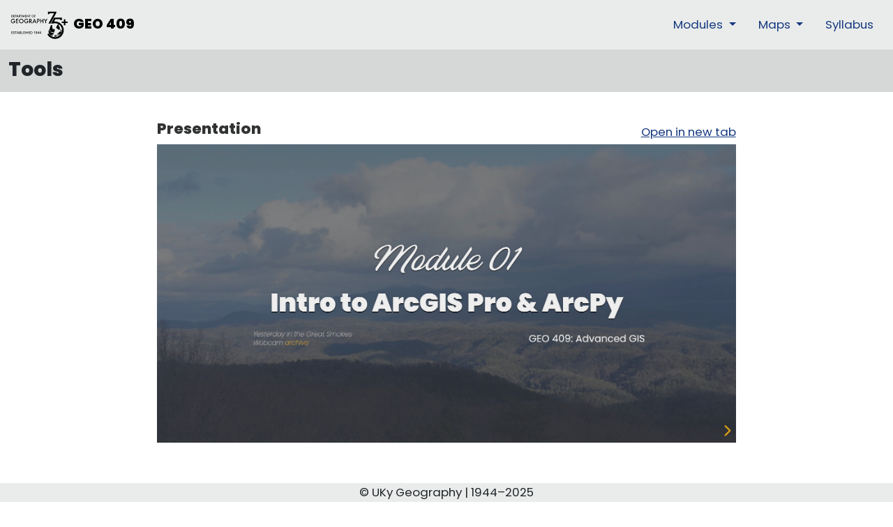

--- FILE ---
content_type: text/html; charset=utf-8
request_url: https://uky-gis.github.io/geo409/modules/01-tools/
body_size: 1366
content:
<!DOCTYPE html>
<html><head>
  <title>GEO 409: Tools</title>
  <meta charset="utf-8" />
  <meta
    name="description"
    content="Website meta description for google search results go here"
  />
  <meta name="dc.relation" content="https://uky-gis.github.io/" />
  <meta
    name="viewport"
    content="width=device-width, initial-scale=1, shrink-to-fit=no"
  />
  <meta name="theme-color" content="#1A94D2" />
  

   
  <link rel="stylesheet" href="../../css/main.min.css" media="screen" />

  <link
    rel="stylesheet"
    href="../../css/leaflet.css"
  />

  <link rel="stylesheet" href="https://cdn.jsdelivr.net/npm/font-awesome@4.7.0/css/font-awesome.min.css">
  <link rel="stylesheet" href="https://cdn.jsdelivr.net/npm/leaflet.locatecontrol/dist/L.Control.Locate.min.css" /> 

  <link rel="stylesheet" href="../../css/styles.css" />
</head>
<body><nav class="navbar navbar-light uk-liter-bg" id='nav'>
  <div class="container-fluid">
    <a class="navbar-brand" href="../../">
      <img src="https://uky-gis.github.io/graphics/logo-75th-01.svg" alt="" height="45px"
        class="d-inline-block ">
     <h5 class="d-inline-block font-weight-700">GEO 409</h5> 
    </a>

    <ul class="nav justify-content-start">
    
      
      
      
              <li class="nav-item dropdown ">
                <a class='nav-link dropdown-toggle ' href="#"
                   role="button" data-bs-toggle="dropdown" aria-expanded="false">
                   Modules
                </a>
             
                 <ul class="dropdown-menu .dropdown-menu-end ">
                  
                    <li>
                      <a class='dropdown-item ' href="../../modules/00-intro/">  Introduction</a>
                    </li>
                  
                    <li>
                      <a class='dropdown-item ' href="../../modules/01-tools/">  Tools</a>
                    </li>
                  
                    <li>
                      <a class='dropdown-item ' href="../../modules/02-python-01/">  Geoprocessing I</a>
                    </li>
                  
                    <li>
                      <a class='dropdown-item ' href="../../modules/03-python-02/">  Geoprocessing II</a>
                    </li>
                  
                    <li>
                      <a class='dropdown-item ' href="../../modules/04-python-03/">  Field mapping</a>
                    </li>
                  
                    <li>
                      <a class='dropdown-item ' href="../../modules/05-lidar-01/">  Intro to Lidar</a>
                    </li>
                  
                    <li>
                      <a class='dropdown-item ' href="../../modules/06-lidar-02/">  Exploring change with lidar</a>
                    </li>
                  
                    <li>
                      <a class='dropdown-item ' href="../../modules/07-lidar-03/">  Custom Shaded Reliefs</a>
                    </li>
                  
                    <li>
                      <a class='dropdown-item ' href="../../modules/08-publish/">  Cesium Ion &amp; Mapbox</a>
                    </li>
                  
                </ul> 
              </li>
          
            
    
      
      
      
              <li class="nav-item dropdown ">
                <a class='nav-link dropdown-toggle ' href="#"
                   role="button" data-bs-toggle="dropdown" aria-expanded="false">
                   Maps
                </a>
             
                 <ul class="dropdown-menu .dropdown-menu-end ">
                  
                    <li>
                      <a class='dropdown-item ' href="../../maps/dsm/">  Lexington environs</a>
                    </li>
                  
                    <li>
                      <a class='dropdown-item ' href="../../maps/hill/">  Kentucky</a>
                    </li>
                  
                </ul> 
              </li>
          
            
    
    <li class="nav-item">
      <a class='nav-link' href="../../syllabus">
         Syllabus</a>
      </a>
    </li>
      

    </ul>
  </div>
</nav>

<div class="container-fluid uk-lite-bg py-2" id="singleTitle">
  <row>
    <h3 class="font-weight-700 align-middle text-dark mt-1">
      Tools 
    </h3>
  </row>
</div>

<main>
<section class="py-3 container col-lg-8 col-xxl-6" id="documentation">
<div class="d-flex justify-content-between  align-items-end">
<h3>Presentation</h3>  
<a href='../../slides/01' target='_blank'>Open in new tab</a>
</div>
<a href='../../slides/01' target='_blank'>
<img src="../../images/01/intro.jpg" alt="Cover slide for Introduction" class="w-100 mt-1 mb-4">
</a>
<h2 id="topics">Topics</h2>
<h3 id="week">Week</h3>
<ul>
<li><a href="https://uky-gis.github.io/geo409/slides/01">01: Our tools</a></li>
<li><a href="https://uky-gis.github.io/geo409/slides/01#/45">02: How much of x is in y?</a></li>
<li><a href="https://uky-gis.github.io/geo409/slides/01/#/60">Support: Learning to code</a></li>
</ul>
<!-- * [02: Start coding](https://uky-gis.github.io/geo409/slides/01/#/44) -->
<h3 id="tasks">Tasks</h3>
<ul>
<li><a href="https://uk.instructure.com/courses/2110633/assignments/12054484">Lab 1</a></li>
<li><a href="https://uk.instructure.com/courses/2110633/assignments/12054493">Task 1</a></li>
</ul>
<p>.</p>
</section>
</main>
 <footer class="footer fixed-bottom uk-liter-bg" id="footer">
  <div class="row footer-text">
    <div class="col-12 col-md text-center text-md-left nav-link text-dark">
      © UKy Geography | 1944–2025
    </div>
  </div>

  

  
  

  <script src="../../js/bundle.min.js" defer></script>
  <script
    src="../../js/leaflet.js"
  ></script>
  <script src="https://cdn.jsdelivr.net/npm/leaflet.locatecontrol/dist/L.Control.Locate.min.js" charset="utf-8"></script>
  <script src="../../js/utilities.js"></script>
</footer>
</body>
</html>

--- FILE ---
content_type: text/css; charset=utf-8
request_url: https://uky-gis.github.io/geo409/css/styles.css
body_size: 108
content:
/* A sheet to overwrite default plugin styles */

div {
    /* color: orange; */
}

.no-scale-stroke {
    vector-effect: non-scaling-stroke;
    /* stroke: red;
    fill-opacity: 0.5;
    fill: red; */
}

.leaflet-popup {
    font-family: 'Poppins', sans-serif;
    font-weight: 400;
}


  #legend {
    width: 100%;
    /* background-color: rgba(255, 255, 255, 0.8); */
    background-image: url("https://uky-gis.github.io/geocache/assets/ky_lake.jpg");
    background-position: center; /* Center the image */
    background-repeat: no-repeat; /* Do not repeat the image */
    background-size: cover; /* Resize the background image to cover the entire container */
    box-shadow: 0 0 15px rgba(0, 0, 0, 0.4);
    height: 0px;
    padding: 5px 5px 5px 15px;
    z-index: 9000;
    position: fixed;
    bottom: -10px;
    overflow: scroll;
  }

  #legend h1 {
    font-size: 1.8em;
    margin: 0 0 5px 0;
  }

  #legend .legend-items img {
    float: left;
    /* width: 28px; */
    height: 28px;
    margin-right: 5px;
  }

  .legend-items {
    float: left;
    padding: 2px 10px 2px 2px;
    margin: 0 0 8px 0;
    font-size: 1.1em;
  }

  #credit {
    font-size: 1em;
    position: fixed;
    bottom: -20px;
  }

--- FILE ---
content_type: text/css
request_url: https://nyc3.digitaloceanspaces.com/astoria/geo409/fonts/Blackbike/blackbike.css
body_size: 517
content:
@font-face {
    font-family: 'Blackbike';
    src: url('https://nyc3.digitaloceanspaces.com/astoria/geo409/fonts/Blackbike/Blackbike-Clean.eot');
    src: url('https://nyc3.digitaloceanspaces.com/astoria/geo409/fonts/Blackbike/Blackbike-Clean.eot?#iefix') format('embedded-opentype'),
         url('https://nyc3.digitaloceanspaces.com/astoria/geo409/fonts/Blackbike/Blackbike-Clean.woff') format('woff'),
         url('https://nyc3.digitaloceanspaces.com/astoria/geo409/fonts/Blackbike/Blackbike-Clean.woff2') format('woff2'),
         url('https://nyc3.digitaloceanspaces.com/astoria/geo409/fonts/Blackbike/Blackbike-Clean.ttf') format('truetype');

    font-weight: normal;
    font-style: normal;
}

--- FILE ---
content_type: application/javascript; charset=utf-8
request_url: https://uky-gis.github.io/geo409/js/utilities.js
body_size: 4390
content:
const basemaps = {
    lexBounds: [
        [38.081334368, -84.572773848],
        [37.988291333, -84.453432028]
    ],
    kyBounds: [
        [39.25995919, -89.80883737],
        [36.09998597, -81.77646750]
    ],
    rrgBounds: [
        [37.90274153, -83.73821562],
        [37.714705672, -83.542881303]
    ],
    hill: {
        url: 'https://nyc3.digitaloceanspaces.com/astoria/tiles/ky-hillshade/{z}/{x}/{y}.jpg',
        options: {
            attribution: '&copy; UKy Geography',
            maxZoom: 14.4,
            minZoom: 2,
            bounds: [
                [39.25995919, -89.80883737],
                [36.09998597, -81.77646750]
            ]
        }
    },
    'st-trail': {
        url: 'https://nyc3.digitaloceanspaces.com/astoria/tiles/st-trail/{z}/{x}/{y}.png',
        // url: 'https://nyc3.digitaloceanspaces.com/astoria/tiles/ky_pop_density_2010/{z}/{x}/{y}.jpg',
        options: {
            attribution: '&copy; UKy Geography',
            maxZoom: 14.4,
            minZoom: 2,
            bounds: [
                [39.25995919, -89.80883737],
                [36.09998597, -81.77646750]
            ]
        }
    },
    dsm: {
        url: 'http://contig.us/data/tiles/lex-2025/{z}/{x}/{y}.jpg',
        // url: 'https://nyc3.digitaloceanspaces.com/astoria/tiles/dsm-lex-png/{z}/{x}/{y}.png',
        options: {
            attribution: '&copy; UKy Geography',
            maxZoom: 19.4,
            minZoom: 7,
            bounds: [
                [38.081334368, -84.572773848],
                [37.988291333, -84.453432028]
            ]
        }
    },
    loveletter: {
        url: 'https://nyc3.digitaloceanspaces.com/astoria/tiles/dsm-lex-png/{z}/{x}/{y}.png',
        options: {
            attribution: '&copy; UKy Geography',
            maxZoom: 18.4,
            minZoom: 11,
            bounds: [
                [38.081334368, -84.572773848],
                [37.988291333, -84.453432028]
            ]
        }
    },
    cartoNoLabels: {
        url: 'https://{s}.basemaps.cartocdn.com/dark_nolabels/{z}/{x}/{y}{r}.png',
        options: {
            attribution: '&copy; <a href="https://www.openstreetmap.org/copyright">OpenStreetMap</a> contributors &copy; <a href="https://carto.com/attributions">CARTO</a>',
            subdomains: 'abcd',
            maxZoom: 18.4,
            opacity: 1
        }
    },
    cartoOnlyLabels: {
        url: 'https://{s}.basemaps.cartocdn.com/dark_only_labels/{z}/{x}/{y}{r}.png',
        options: {
            attribution: '&copy; <a href="https://www.openstreetmap.org/copyright">OpenStreetMap</a> contributors &copy; <a href="https://carto.com/attributions">CARTO</a>',
            subdomains: 'abcd',
            maxZoom: 18.4
        }
    },
    topo: {
        url: 'https://basemap.nationalmap.gov/arcgis/rest/services/USGSTopo/MapServer/tile/{z}/{y}/{x}',
        options: {
            maxZoom: 14.4,
            attribution: 'Tiles courtesy of the <a href="https://usgs.gov/">U.S. Geological Survey</a>',
            opacity: 0.6
        }
    },
    img: {
        url: 'https://basemap.nationalmap.gov/arcgis/rest/services/USGSImageryOnly/MapServer/tile/{z}/{y}/{x}',
        options: {
            maxZoom: 18.4,
            attribution: 'Tiles courtesy of the <a href="https://usgs.gov/">U.S. Geological Survey</a>',
            opacity: 0.3
        }
    },
    ky: {
        url: 'https://kyraster.ky.gov/arcgis/rest/services/ImageServices/Ky_USGS_Topographic_Maps_2016/MapServer/tile/{z}/{y}/{x}',
        options: {
            maxZoom: 18.4,
            attribution: 'Tiles courtesy of the <a href="',
            opacity: 0.3,
            crossOrigin: 'anonymous'
        }
    },
    aip: {
        url: 'http://{s}.tile.maps.openaip.net/geowebcache/service/tms/1.0.0/openaip_basemap@EPSG%3A900913@png/{z}/{x}/{y}.{ext}',
        options: {
            attribution: '<a href="https://www.openaip.net/">openAIP Data</a> (<a href="https://creativecommons.org/licenses/by-sa/3.0/">CC-BY-NC-SA</a>)',
            ext: 'png',
            minZoom: 4,
            maxZoom: 14,
            tms: true,
            detectRetina: true,
            subdomains: '12'
        }
    },
    rrg: {
        url: 'https://nyc3.digitaloceanspaces.com/astoria/tiles/rrg/{z}/{x}/{y}.jpg',
        options: {
            attribution: '&copy; UKy Geography',
            maxZoom: 19.4,
            minZoom: 10,
            bounds: [
                [37.90274153, -83.73821562],
                [37.714705672, -83.542881303]
            ]
        }
    },
    'hill-img': {
        order: [
            ['hill', 1],
            ['img', 0.3]
        ],
        bounds: [
            [39.25995919, -89.80883737],
            [36.09998597, -81.77646750]
        ]
    },
    'hill-topo': {
        order: [
            ['hill', 1],
            ['topo', 0.5]
        ],
        bounds: [
            [39.25995919, -89.80883737],
            [36.09998597, -81.77646750]
        ]
    },
    'dsm-labels': {
        order: [
            ['cartoNoLabels', 1],
            ['dsm', 0.4],
            ['cartoOnlyLabels', 1]
        ],
        bounds: [
            [38.081334368, -84.572773848],
            [37.988291333, -84.453432028]
        ]
    },
    'rrg-topo': {
        order: [
            ['rrg', 1],
            ['topo', 0.5]
        ],
        bounds: [
            [37.90274153, -83.73821562],
            [37.714705672, -83.542881303]
        ]
    },

    geocache: {
        tiles: ['sanborn_1907_62', 'sanborn_1907_63', 'sanborn_1907_65', 'sanborn_1907_67', 'sanborn_1907_72', 'sanborn_1907_74', 'sanborn_1907_77'],
        options: {
            minZoom: 1,
            maxZoom: 21,
            opacity: 1.0,
            tms: true,
            bounds: [
                [38.081334368, -84.572773848],
                [37.988291333, -84.453432028]
            ],
            attribution: "<a href='https://uky-gis.github.io/'>UKy Geography</a>" // | &copy; <a href='https://openstreetmap.org'>OSM Contributors</a>
        }
    }
}

adjustHeight()

buildPage()

function buildPage() {
    let mapId
    for (m in basemaps) {
        if (document.querySelector(`#${m}`)) {
            mapId = `${m}`
            break
        }
    }

    // console.log(mapId)
    if (mapId) {
        makeMap(mapId)
    }

    window.addEventListener('resize', () => {
        adjustHeight()
    })

    if (document.querySelector("#map-modal")) {
        makeMap('map-modal')
        adjustHeight()
    }
}

function adjustHeight() {
    const elements = ['#nav', '#singleTitle', '#footer']
    let height = 0
    elements.forEach(element => {
        if (document.querySelector(element)) {
            let size = document.querySelector(element)
            height += size.offsetHeight;
        }
    });

    if (document.querySelector("#fullHeight")) {
        let size = window.innerHeight - height
        let mapSize = document.querySelector("#fullHeight")
        mapSize.style.height = `${size}px`
    }

    if (document.querySelector(".scrollspy-example")) {
        let size = window.innerHeight - height
        let containerSize = document.querySelector(".scrollspy-example")
        containerSize.style.height = `${size - 20}px`
    }

    if (document.querySelector("#two-column")) {
        console.log(window.innerWidth)
        let size = window.innerHeight - height
        let containerSize = document.querySelector("#two-column")
        let mapSize = document.querySelector("#column-map")

        if (window.innerWidth >= 768) {
            containerSize.style.height = `${size}px`
            mapSize.style.height = `${size - 20}px`
        } else {
            containerSize.style.height = `${size / 2}px`
            mapSize.style.height = `${size / 2 - 20}px`
        }

    }
}

function makeMap(id) {

    const options = {
        zoomSnap: 0
    }

    const map = L.map(id, options);

    L.control.scale({
        imperial: true
    }).addTo(map);

    if (basemaps[id]) {
        console.log('we have a custom map', basemaps[id])

        if (basemaps[id].order) {
            for (j of basemaps[id].order) {
                basemaps[j[0]].options.opacity = j[1]
                L.tileLayer(basemaps[j[0]].url, basemaps[j[0]].options).addTo(map)
            }
            map.fitBounds(basemaps[id].bounds)

        } else if (basemaps[id].tiles) {
            const a = 'https://uky-gis.github.io/history/maps/'
            const b = '/{z}/{x}/{y}.png'
            for (j of basemaps[id].tiles) {
                L.tileLayer(`${a}${j}${b}`, basemaps[id].options).addTo(map)
            }
            // map.fitBounds(basemaps.lexBounds)

        } else if (basemaps[id]) {

            basemaps[id].options.className = 'fixImg'
            L.tileLayer(basemaps[id].url, basemaps[id].options).addTo(map)
            basemaps[id].options.className = ''
            L.tileLayer(basemaps[id].url, basemaps[id].options).addTo(map)
            map.fitBounds(basemaps[id].options.bounds)

        }
    } else {

        L.tileLayer('https://{s}.basemaps.cartocdn.com/dark_all/{z}/{x}/{y}{r}.png', {
            attribution: '&copy; <a href="https://www.openstreetmap.org/copyright">OpenStreetMap</a> contributors'
        })
            .addTo(map)
        map.fitBounds(basemaps.kyBounds)
    };

    map.on('zoom', () => {
        zoom = map.getZoom()
    })
    map.on('move', () => {
        // console.log(map.getBounds())
    })

    if (id == 'map-modal') {
        const myModalEl = document.getElementById('map-modal-content')
        // const myModalBu = document.getElementById('modal-button')

        // myModalBu.addEventListener('click', () => {
        //     kyBounds = map.getBounds()
        // })

        myModalEl.addEventListener('shown.bs.modal', () => {
            map.invalidateSize(true)
            if (id.startsWith('dsm')) {
                map.fitBounds(basemaps.lexBounds)
            } else {
                map.fitBounds(basemaps.kyBounds)
            }
        })
    }
    addData(map, id)

    // if (document.querySelector("#map-modal-button")) {
    //     addModal(document.querySelector("#map-modal-button"), map)
    // }
}

function addModal(button, map) {

    console.log(L.control())

    // create modal
    const modal = L.control({
        position: 'topright'
    });

    // when added
    modal.onAdd = function () {
        // get the element with id attribute of ui-controls
        return L.DomUtil.get("map-modal-button");
    }
    // add the control to the map
    modal.addTo(map);
    button.style.display = 'block'

}

function addData(map, id) {
    fetch('https://boydx.github.io/hugo-maps/data/kentucky.geojson')
        .then(response => {
            if (response.ok) {
                return response.json()
            } else {
                throw new Error(`HTTP error! status: ${response.status}`);
            }
        })
        .then(data => {
            const lex = {}
            const geojson = L.geoJson(data, {
                style: function (feature) {
                    return {
                        color: '#15397f',
                        weight: 0.8,
                        fill: false
                    };
                },
                onEachFeature: function (feature, layer) {
                    const f = feature.properties.NAME
                    if (f == 'Fayette') {
                        lex.loc = layer.getBounds()
                    }
                }
            }).addTo(map)
        })

        .then(() => {
            fetch('../../data/uk.geojson')
                .then(response => {
                    if (response.ok) {
                        return response.json()
                    } else {
                        throw new Error(`HTTP error! status: ${response.status}`);
                    }
                })
                .then(uk => {
                    const geojson = L.geoJson(uk, {
                        style: function (feature) {
                            return {
                                color: '#009bda',
                                weight: 0.15,
                                fill: '#009bda',
                                fillOpacity: 0.2,
                                className: 'no-scale-stroke'
                            };
                        },
                        onEachFeature: function (feature, layer) {
                            const f = feature.properties
                            let popup = `<h2>University of Kentucky</h2>
                                    Lexington campus`
                            layer.bindPopup(popup)
                        }
                    })
                    geojson.addTo(map)
                })
        })
        .then(() => {
            if (id == 'dsm' || id == 'hill') {
                fetch("../../data/environs.csv")
                    .then((data) => {
                        return data.text()
                    }).then((data) => {
                        const csvData = [];
                        const lines = data.split("\n");
                        let i = 0
                        lines.forEach(l => {
                            csvData[i] = l.split(",");
                            i += 1
                        })
                        updateLex(map, csvData)
                    })
            }
        })
    // .then(() => {
    //     if (id == 'hill') {
    //         fetch("https://uky-gis.github.io/geo109/slides/01/locations.geojson")
    //         .then(response => {
    //             if (response.ok) {
    //                 console.log(response)
    //                 return response.json()
    //             } else {
    //                 throw new Error(`HTTP error! status: ${response.status}`);
    //             }
    //         })
    //         .then((data) => {
    //             const geojson = L.geoJson(data, {
    //                 onEachFeature: function (feature, layer) {
    //                     const f = feature.properties
    //                     let popup = `<h3>${f.words}</h3>`
    //                     layer.bindPopup(popup)
    //                 }
    //             })
    //             geojson.addTo(map)
    //         })
    //     }
    // })
    // .then(() => {
    //     if (id == 'dsm') {
    //         fetch("../../data/lab-4.geojson")
    //         .then(response => {
    //             if (response.ok) {
    //                 console.log(response)
    //                 return response.json()
    //             } else {
    //                 throw new Error(`HTTP error! status: ${response.status}`);
    //             }
    //         })
    //         .then((data) => {
    //             const geojson = L.geoJson(data, {

    //                 style: function(feature) {
    //                     const color = `#${Math.floor((Math.random()*16777215)).toString(16)}`;
    //                     const r = [(Math.random() * 200), (Math.random() * 200), (Math.random() * 200)];

    //                     console.log(r)

    //                     return {
    //                         color: rgb(r[0], r[1], r[2]),
    //                         weight: 2
    //                     }
    //                 }
    //             })
    //             geojson.addTo(map)
    //         })
    //     }
    // })
    // .then(() => {
    //     if (id == 'dsm') {
    //         fetch("../../data/210712_CelebMap/locations.geojson")
    //         .then(response => {
    //             if (response.ok) {
    //                 console.log(response)
    //                 return response.json()
    //             } else {
    //                 throw new Error(`HTTP error! status: ${response.status}`);
    //             }
    //         })
    //         .then((data) => {
    //             const geojson = L.geoJson(data, {
    //                 pointToLayer: function(geoJsonPoint, latlng) {
    //                     const options ={
    //                         radius: 8,
    //                         fillColor: '#ff00ff',
    //                         color: '#ff00ff',
    //                         weight: 2
    //                     }
    //                     return L.circleMarker(latlng, options);
    //                 },
    //                 onEachFeature: function (feature, layer) {
    //                     const f = feature.properties
    //                     let popup = `<h3>${f.name}</h3>
    //                     <img src="../../data/210712_CelebMap/${f.photo}" width="300px"/>
    //                                 <p>${f.description}</p>`    

    //                     layer.bindPopup(popup)
    //                 }
    //             })
    //             geojson.addTo(map)
    //         })
    //     }
    // })
    // .then(() => {
    //     if (id == 'loveletter') {
    //         fetch("../../data/210810/locations.geojson")
    //         .then(response => {
    //             if (response.ok) {
    //                 console.log(response)
    //                 return response.json()
    //             } else {
    //                 throw new Error(`HTTP error! status: ${response.status}`);
    //             }
    //         })
    //         .then((data) => {
    //             const geojson = L.geoJson(data, {
    //                 pointToLayer: function(geoJsonPoint, latlng) {
    //                     const options ={
    //                         radius: 8,
    //                         fillColor: '#ff00ff',
    //                         color: '#ff00ff',
    //                         weight: 2
    //                     }
    //                     return L.circleMarker(latlng, options);
    //                 },
    //                 onEachFeature: function (feature, layer) {
    //                     const f = feature.properties
    //                     let popup = `<h3>${f.name}</h3>
    //                                 <a href='${f.link}' target='_blank'><img src='../../data/210810/${f.media}' width="300px"/></a>
    //                                 <p>${f.description}</p>`    

    //                     layer.bindPopup(popup)
    //                 }
    //             })
    //             geojson.addTo(map)
    //         })
    //     }
    // })
    // .then(() => {
    //     if (id == 'geocache') {
    //         geocache(map)
    //     }
    // })
}


function updateLex(map, csvData) {
    console.log(map, csvData)
    fetch('../../data/environs.geojson')
        .then(response => {
            if (response.ok) {
                return response.json()
            } else {
                throw new Error(`HTTP error! status: ${response.status}`);
            }
        })
        .then(environs => {
            geojson = L.geoJson(environs, {
                style: function (feature) {
                    return {
                        color: 'red',
                        weight: 2,
                        fill: 'red',
                        fillOpacity: 0.5,
                        className: 'no-scale-stroke'
                    };
                },
                onEachFeature: function (feature, layer) {
                    const f = feature.properties
                    let popup = `<h2>${f.name}</h2>`
                    csvData.forEach(d => {
                        if (d[0] == f.id) {
                            popup += `${d[2]}<br>${d[3]}<br>${d[4]}`
                        }
                    })
                    layer.bindPopup(popup)
                }
            })

            return geojson
        })
        .then((geojson) => {
            geojson.addTo(map)
            // map.flyToBounds(geojson.getBounds())

            // map.on('zoomend', function () {
            //     geojson.addTo(map)
            // });
        })

}

function geocache(map) {

    const locations = {
        "features": [
            { "type": "Feature", "properties": { "amenity": "waterfountain.svg", "size": [45, 45], "name": "Thoroughbred Park", "pop_up": "#" }, "geometry": { "type": "MultiPoint", "coordinates": [[-84.490400, 38.041601]] } },
            { "type": "Feature", "properties": { "amenity": "waterfountain.svg", "size": [45, 45], "name": "Courthouse", "pop_up": "#" }, "geometry": { "type": "MultiPoint", "coordinates": [[-84.495663, 38.046927]] } },
            { "type": "Feature", "properties": { "amenity": "waterfountain.svg", "size": [45, 45], "name": "Limestone Curtain", "pop_up": "#" }, "geometry": { "type": "MultiPoint", "coordinates": [[-84.496743, 38.046258]] } },
            { "type": "Feature", "properties": { "amenity": "waterfountain.svg", "size": [45, 45], "name": "Phoenix Park", "pop_up": "#" }, "geometry": { "type": "MultiPoint", "coordinates": [[-84.497247, 38.045936]] } },
            { "type": "Feature", "properties": { "amenity": "waterfountain.svg", "size": [45, 45], "name": "FifthThird", "pop_up": "#" }, "geometry": { "type": "MultiPoint", "coordinates": [[-84.499451, 38.047544]] } },
            { "type": "Feature", "properties": { "amenity": "waterfountain.svg", "size": [45, 45], "name": "Triangle Park", "pop_up": "#" }, "geometry": { "type": "MultiPoint", "coordinates": [[-84.500739, 38.048949]] } },
            { "type": "Feature", "properties": { "amenity": "waterfountain.svg", "size": [45, 45], "name": "Chase", "pop_up": "#" }, "geometry": { "type": "MultiPoint", "coordinates": [[-84.494685, 38.044567]] } },
            { "type": "Feature", "properties": { "amenity": "rainbow.svg", "size": [80, 80], "name": "Old wise one, knobbly and gnarled", "pop_up": "#" }, "geometry": { "type": "MultiPoint", "coordinates": [[-84.500427, 38.032274]] } },
            { "type": "Feature", "properties": { "amenity": "pizza.svg", "size": [100, 100], "name": "Bite me!", "pop_up": "#" }, "geometry": { "type": "MultiPoint", "coordinates": [[-84.503370, 38.043482]] } },
            { "type": "Feature", "properties": { "amenity": "ky_2.svg", "size": [120, 120], "name": "UKy Department of Geography<br><span style='font-size:0.8em;'>History — <a href='https://uky-gis.github.io/history/slides/'>visit</a></span>", "pop_up": "#" }, "geometry": { "type": "MultiPoint", "coordinates": [[-84.504280, 38.038659]] } }
        ]
    };

    const icons = {}
    const bounds = new L.latLngBounds()

    for (i of locations.features) {
        icons[i.properties.amenity] = L.icon({
            iconUrl: `/geo109/images/${i.properties.amenity}`,
            iconSize: i.properties.size
        });
        bounds.extend([i.geometry.coordinates[0][1], i.geometry.coordinates[0][0]])
    }

    L.geoJson(locations, {
        pointToLayer: function (feature, latlng) {
            return L.marker(latlng, {
                icon: icons[feature.properties.amenity]
            });
        },

        onEachFeature: function (feature, layer) {
            layer.bindPopup('<h2>' + feature.properties.name + '</h2>');
        }

    }).addTo(map);

    map.fitBounds(bounds, {
        padding: [50, 50]
    });

    const customLegend = document.querySelector('#custom-legend')

    customLegend.addEventListener('click', function (e) {

        const x = document.getElementById('legend');
        if (x.style.height === '170px') {
            x.style.height = '0px';
        } else {
            x.style.height = '170px';
        }

        const z = document.getElementById('credit');
        if (z.style.bottom === '0px') {
            z.style.bottom = '-20px';
        } else {
            z.style.bottom = '0px';
        }
    });

    geoLocate(map)
}

function geoLocate(map) {
    const geolocate = L.control.locate({
        strings: {
            title: 'Geolocate',
            popup: '<h2>Here be dragons!</h2>'
        },
        icon: 'fa fa-location-arrow',
        position: 'topleft',
        locateOptions: {
            enableHighAccuracy: true,
            maxZoom: 21
        }
    }).addTo(map);

    geolocate.on('locationfound', function (e) {
        map.setView(e.latlng, e.zoom);
    });
}



--- FILE ---
content_type: application/javascript; charset=utf-8
request_url: https://uky-gis.github.io/geo409/js/bundle.min.js
body_size: 23603
content:
/*!
  * Bootstrap v5.3.3 (https://getbootstrap.com/)
  * Copyright 2011-2024 The Bootstrap Authors (https://github.com/twbs/bootstrap/graphs/contributors)
  * Licensed under MIT (https://github.com/twbs/bootstrap/blob/main/LICENSE)
  */!function(e,t){"object"==typeof exports&&"undefined"!=typeof module?module.exports=t():"function"==typeof define&&define.amd?define(t):(e="undefined"!=typeof globalThis?globalThis:e||self).bootstrap=t()}(this,function(){"use strict";const w=new Map,pt={set(e,t,n){w.has(e)||w.set(e,new Map);const s=w.get(e);s.has(t)||0===s.size?s.set(t,n):console.error(`Bootstrap doesn't allow more than one instance per element. Bound instance: ${Array.from(s.keys())[0]}.`)},get:(e,t)=>w.has(e)&&w.get(e).get(t)||null,remove(e,t){if(!w.has(e))return;const n=w.get(e);n.delete(t),0===n.size&&w.delete(e)}},ft="transitionend",At=e=>(e&&window.CSS&&window.CSS.escape&&(e=e.replace(/#([^\s"#']+)/g,(e,t)=>`#${CSS.escape(t)}`)),e),zt=e=>{e.dispatchEvent(new Event(ft))},j=e=>!!e&&"object"==typeof e&&(void 0!==e.jquery&&(e=e[0]),void 0!==e.nodeType),x=e=>j(e)?e.jquery?e[0]:e:"string"==typeof e&&e.length>0?document.querySelector(At(e)):null,V=e=>{if(!j(e)||0===e.getClientRects().length)return!1;const n="visible"===getComputedStyle(e).getPropertyValue("visibility"),t=e.closest("details:not([open])");if(!t)return n;if(t!==e){const n=e.closest("summary");if(n&&n.parentNode!==t)return!1;if(null===n)return!1}return n},O=e=>!e||e.nodeType!==Node.ELEMENT_NODE||!!e.classList.contains("disabled")||(void 0!==e.disabled?e.disabled:e.hasAttribute("disabled")&&"false"!==e.getAttribute("disabled")),Dt=e=>{if(!document.documentElement.attachShadow)return null;if("function"==typeof e.getRootNode){const t=e.getRootNode();return t instanceof ShadowRoot?t:null}return e instanceof ShadowRoot?e:e.parentNode?Dt(e.parentNode):null},ce=()=>{},oe=e=>{e.offsetHeight},Bt=()=>window.jQuery&&!document.body.hasAttribute("data-bs-no-jquery")?window.jQuery:null,mt=[],d=()=>"rtl"===document.documentElement.dir,u=e=>{var t=()=>{const t=Bt();if(t){const n=e.NAME,s=t.fn[n];t.fn[n]=e.jQueryInterface,t.fn[n].Constructor=e,t.fn[n].noConflict=()=>(t.fn[n]=s,e.jQueryInterface)}};"loading"===document.readyState?(mt.length||document.addEventListener("DOMContentLoaded",()=>{for(const e of mt)e()}),mt.push(t)):t()},o=(e,t=[],n=e)=>"function"==typeof e?e(...t):n,Vt=(e,t,n=!0)=>{if(!n)return void o(e);const a=(e=>{if(!e)return 0;let{transitionDuration:t,transitionDelay:n}=window.getComputedStyle(e);const s=Number.parseFloat(t),o=Number.parseFloat(n);return s||o?(t=t.split(",")[0],n=n.split(",")[0],1e3*(Number.parseFloat(t)+Number.parseFloat(n))):0})(t)+5;let s=!1;const i=({target:n})=>{n===t&&(s=!0,t.removeEventListener(ft,i),o(e))};t.addEventListener(ft,i),setTimeout(()=>{s||zt(t)},a)},ht=(e,t,n,s)=>{const i=e.length;let o=e.indexOf(t);return-1===o?!n&&s?e[i-1]:e[0]:(o+=n?1:-1,s&&(o=(o+i)%i),e[Math.max(0,Math.min(o,i-1))])},Ko=/[^.]*(?=\..*)\.|.*/,Wo=/\..*/,Vo=/::\d+$/,rt={};let Gt=1;const Zt={mouseenter:"mouseover",mouseleave:"mouseout"},Eo=new Set(["click","dblclick","mouseup","mousedown","contextmenu","mousewheel","DOMMouseScroll","mouseover","mouseout","mousemove","selectstart","selectend","keydown","keypress","keyup","orientationchange","touchstart","touchmove","touchend","touchcancel","pointerdown","pointermove","pointerup","pointerleave","pointercancel","gesturestart","gesturechange","gestureend","focus","blur","change","reset","select","submit","focusin","focusout","load","unload","beforeunload","resize","move","DOMContentLoaded","readystatechange","error","abort","scroll"]);function hn(e,t){return t&&`${t}::${Gt++}`||e.uidEvent||Gt++}function fn(e){const t=hn(e);return e.uidEvent=t,rt[t]=rt[t]||{},rt[t]}function gn(e,t,n=null){return Object.values(e).find(e=>e.callable===t&&e.delegationSelector===n)}function bn(e,t,n){const o="string"==typeof t,i=o?n:t||n;let s=wn(e);return Eo.has(s)||(s=e),[o,i,s]}function jn(t,n,s,o,i){if("string"!=typeof n||!t)return;let[c,a,l]=bn(n,s,o);if(n in Zt){const e=e=>function(t){if(!t.relatedTarget||t.relatedTarget!==t.delegateTarget&&!t.delegateTarget.contains(t.relatedTarget))return e.call(this,t)};a=e(a)}const u=fn(t),h=u[l]||(u[l]={}),d=gn(h,a,c?s:null);if(d)return void(d.oneOff=d.oneOff&&i);const m=hn(a,n.replace(Ko,"")),r=c?function(t,n,s){return function o(i){const a=t.querySelectorAll(n);for(let{target:r}=i;r&&r!==this;r=r.parentNode)for(const c of a)if(c===r)return Ge(i,{delegateTarget:r}),o.oneOff&&e.off(t,i.type,n,s),s.apply(r,[i])}}(t,s,a):function(t,n){return function s(o){return Ge(o,{delegateTarget:t}),s.oneOff&&e.off(t,o.type,n),n.apply(t,[o])}}(t,a);r.delegationSelector=c?s:null,r.callable=a,r.oneOff=i,r.uidEvent=m,h[m]=r,t.addEventListener(l,r,c)}function Ze(e,t,n,s,o){const i=gn(t[n],s,o);i&&(e.removeEventListener(n,i,Boolean(o)),delete t[n][i.uidEvent])}function uo(e,t,n,s){const o=t[n]||{};for(const[a,i]of Object.entries(o))a.includes(s)&&Ze(e,t,n,i.callable,i.delegationSelector)}function wn(e){return e=e.replace(Wo,""),Zt[e]||e}const e={on(e,t,n,s){jn(e,t,n,s,!1)},one(e,t,n,s){jn(e,t,n,s,!0)},off(e,t,n,s){if("string"!=typeof t||!e)return;const[c,a,i]=bn(t,n,s),l=i!==t,o=fn(e),r=o[i]||{},d=t.startsWith(".");if(void 0===a){if(d)for(const n of Object.keys(o))uo(e,o,n,t.slice(1));for(const[s,n]of Object.entries(r)){const a=s.replace(Vo,"");l&&!t.includes(a)||Ze(e,o,i,n.callable,n.delegationSelector)}}else{if(!Object.keys(r).length)return;Ze(e,o,i,a,c?n:null)}},trigger(e,t,n){if("string"!=typeof t||!e)return null;const i=Bt();let s=null,a=!0,r=!0,c=!1;t!==wn(t)&&i&&(s=i.Event(t,n),i(e).trigger(s),a=!s.isPropagationStopped(),r=!s.isImmediatePropagationStopped(),c=s.isDefaultPrevented());const o=Ge(new Event(t,{bubbles:a,cancelable:!0}),n);return c&&o.preventDefault(),r&&e.dispatchEvent(o),o.defaultPrevented&&s&&s.preventDefault(),o}};function Ge(e,t={}){for(const[n,s]of Object.entries(t))try{e[n]=s}catch{Object.defineProperty(e,n,{configurable:!0,get:()=>s})}return e}function On(e){if("true"===e)return!0;if("false"===e)return!1;if(e===Number(e).toString())return Number(e);if(""===e||"null"===e)return null;if("string"!=typeof e)return e;try{return JSON.parse(decodeURIComponent(e))}catch{return e}}function Ye(e){return e.replace(/[A-Z]/g,e=>`-${e.toLowerCase()}`)}const b={setDataAttribute(e,t,n){e.setAttribute(`data-bs-${Ye(t)}`,n)},removeDataAttribute(e,t){e.removeAttribute(`data-bs-${Ye(t)}`)},getDataAttributes(e){if(!e)return{};const t={},n=Object.keys(e.dataset).filter(e=>e.startsWith("bs")&&!e.startsWith("bsConfig"));for(const o of n){let s=o.replace(/^bs/,"");s=s.charAt(0).toLowerCase()+s.slice(1,s.length),t[s]=On(e.dataset[o])}return t},getDataAttribute:(e,t)=>On(e.getAttribute(`data-bs-${Ye(t)}`))};class Q{static get Default(){return{}}static get DefaultType(){return{}}static get NAME(){throw new Error('You have to implement the static method "NAME", for each component!')}_getConfig(e){return e=this._mergeConfigObj(e),e=this._configAfterMerge(e),this._typeCheckConfig(e),e}_configAfterMerge(e){return e}_mergeConfigObj(e,t){const n=j(t)?b.getDataAttribute(t,"config"):{};return{...this.constructor.Default,..."object"==typeof n?n:{},...j(t)?b.getDataAttributes(t):{},..."object"==typeof e?e:{}}}_typeCheckConfig(e,t=this.constructor.DefaultType){for(const[s,o]of Object.entries(t)){const i=e[s],a=j(i)?"element":null==(n=i)?`${n}`:Object.prototype.toString.call(n).match(/\s([a-z]+)/i)[1].toLowerCase();if(!new RegExp(o).test(a))throw new TypeError(`${this.constructor.NAME.toUpperCase()}: Option "${s}" provided type "${a}" but expected type "${o}".`)}var n}}class h extends Q{constructor(e,t){super(),(e=x(e))&&(this._element=e,this._config=this._getConfig(t),pt.set(this._element,this.constructor.DATA_KEY,this))}dispose(){pt.remove(this._element,this.constructor.DATA_KEY),e.off(this._element,this.constructor.EVENT_KEY);for(const e of Object.getOwnPropertyNames(this))this[e]=null}_queueCallback(e,t,n=!0){Vt(e,t,n)}_getConfig(e){return e=this._mergeConfigObj(e,this._element),e=this._configAfterMerge(e),this._typeCheckConfig(e),e}static getInstance(e){return pt.get(x(e),this.DATA_KEY)}static getOrCreateInstance(e,t={}){return this.getInstance(e)||new this(e,"object"==typeof t?t:null)}static get VERSION(){return"5.3.3"}static get DATA_KEY(){return`bs.${this.NAME}`}static get EVENT_KEY(){return`.${this.DATA_KEY}`}static eventName(e){return`${e}${this.EVENT_KEY}`}}const qe=e=>{let t=e.getAttribute("data-bs-target");if(!t||"#"===t){let n=e.getAttribute("href");if(!n||!n.includes("#")&&!n.startsWith("."))return null;n.includes("#")&&!n.startsWith("#")&&(n=`#${n.split("#")[1]}`),t=n&&"#"!==n?n.trim():null}return t?t.split(",").map(e=>At(e)).join(","):null},t={find:(e,t=document.documentElement)=>[].concat(...Element.prototype.querySelectorAll.call(t,e)),findOne:(e,t=document.documentElement)=>Element.prototype.querySelector.call(t,e),children:(e,t)=>[].concat(...e.children).filter(e=>e.matches(t)),parents(e,t){const s=[];let n=e.parentNode.closest(t);for(;n;)s.push(n),n=n.parentNode.closest(t);return s},prev(e,t){let n=e.previousElementSibling;for(;n;){if(n.matches(t))return[n];n=n.previousElementSibling}return[]},next(e,t){let n=e.nextElementSibling;for(;n;){if(n.matches(t))return[n];n=n.nextElementSibling}return[]},focusableChildren(e){const t=["a","button","input","textarea","select","details","[tabindex]",'[contenteditable="true"]'].map(e=>`${e}:not([tabindex^="-"])`).join(",");return this.find(t,e).filter(e=>!O(e)&&V(e))},getSelectorFromElement(e){const n=qe(e);return n&&t.findOne(n)?n:null},getElementFromSelector(e){const n=qe(e);return n?t.findOne(n):null},getMultipleElementsFromSelector(e){const n=qe(e);return n?t.find(n):[]}},ve=(n,s="hide")=>{const i=`click.dismiss${n.EVENT_KEY}`,o=n.NAME;e.on(document,i,`[data-bs-dismiss="${o}"]`,function(e){if(["A","AREA"].includes(this.tagName)&&e.preventDefault(),O(this))return;const i=t.getElementFromSelector(this)||this.closest(`.${o}`);n.getOrCreateInstance(i)[s]()})},kn=".bs.alert",to=`close${kn}`,Us=`closed${kn}`;class ue extends h{static get NAME(){return"alert"}close(){if(e.trigger(this._element,to).defaultPrevented)return;this._element.classList.remove("show");const t=this._element.classList.contains("fade");this._queueCallback(()=>this._destroyElement(),this._element,t)}_destroyElement(){this._element.remove(),e.trigger(this._element,Us),this.dispose()}static jQueryInterface(e){return this.each(function(){const t=ue.getOrCreateInstance(this);if("string"==typeof e){if(void 0===t[e]||e.startsWith("_")||"constructor"===e)throw new TypeError(`No method named "${e}"`);t[e](this)}})}}ve(ue,"close"),u(ue);const Hn='[data-bs-toggle="button"]';class be extends h{static get NAME(){return"button"}toggle(){this._element.setAttribute("aria-pressed",this._element.classList.toggle("active"))}static jQueryInterface(e){return this.each(function(){const t=be.getOrCreateInstance(this);"toggle"===e&&t[e]()})}}e.on(document,"click.bs.button.data-api",Hn,e=>{e.preventDefault();const t=e.target.closest(Hn);be.getOrCreateInstance(t).toggle()}),u(be);const X=".bs.swipe",ks=`touchstart${X}`,xs=`touchmove${X}`,us=`touchend${X}`,ds=`pointerdown${X}`,cs=`pointerup${X}`,os={endCallback:null,leftCallback:null,rightCallback:null},ls={endCallback:"(function|null)",leftCallback:"(function|null)",rightCallback:"(function|null)"};class $e extends Q{constructor(e,t){super(),this._element=e,e&&$e.isSupported()&&(this._config=this._getConfig(t),this._deltaX=0,this._supportPointerEvents=Boolean(window.PointerEvent),this._initEvents())}static get Default(){return os}static get DefaultType(){return ls}static get NAME(){return"swipe"}dispose(){e.off(this._element,X)}_start(e){this._supportPointerEvents?this._eventIsPointerPenTouch(e)&&(this._deltaX=e.clientX):this._deltaX=e.touches[0].clientX}_end(e){this._eventIsPointerPenTouch(e)&&(this._deltaX=e.clientX-this._deltaX),this._handleSwipe(),o(this._config.endCallback)}_move(e){this._deltaX=e.touches&&e.touches.length>1?0:e.touches[0].clientX-this._deltaX}_handleSwipe(){const e=Math.abs(this._deltaX);if(e<=40)return;const t=e/this._deltaX;this._deltaX=0,t&&o(t>0?this._config.rightCallback:this._config.leftCallback)}_initEvents(){this._supportPointerEvents?(e.on(this._element,ds,e=>this._start(e)),e.on(this._element,cs,e=>this._end(e)),this._element.classList.add("pointer-event")):(e.on(this._element,ks,e=>this._start(e)),e.on(this._element,xs,e=>this._move(e)),e.on(this._element,us,e=>this._end(e)))}_eventIsPointerPenTouch(e){return this._supportPointerEvents&&("pen"===e.pointerType||"touch"===e.pointerType)}static isSupported(){return"ontouchstart"in document.documentElement||navigator.maxTouchPoints>0}}const _=".bs.carousel",Ln=".data-api",re="next",W="prev",$="left",de="right",zs=`slide${_}`,Ve=`slid${_}`,Ds=`keydown${_}`,es=`mouseenter${_}`,ao=`mouseleave${_}`,fo=`dragstart${_}`,jo=`load${_}${Ln}`,yo=`click${_}${Ln}`,dn="carousel",ye="active",nn=".active",tn=".carousel-item",Ro=nn+tn,Po={ArrowLeft:de,ArrowRight:$},Ho={interval:5e3,keyboard:!0,pause:"hover",ride:!1,touch:!0,wrap:!0},Io={interval:"(number|boolean)",keyboard:"boolean",pause:"(string|boolean)",ride:"(boolean|string)",touch:"boolean",wrap:"boolean"};class Z extends h{constructor(e,n){super(e,n),this._interval=null,this._activeElement=null,this._isSliding=!1,this.touchTimeout=null,this._swipeHelper=null,this._indicatorsElement=t.findOne(".carousel-indicators",this._element),this._addEventListeners(),this._config.ride===dn&&this.cycle()}static get Default(){return Ho}static get DefaultType(){return Io}static get NAME(){return"carousel"}next(){this._slide(re)}nextWhenVisible(){!document.hidden&&V(this._element)&&this.next()}prev(){this._slide(W)}pause(){this._isSliding&&zt(this._element),this._clearInterval()}cycle(){this._clearInterval(),this._updateInterval(),this._interval=setInterval(()=>this.nextWhenVisible(),this._config.interval)}_maybeEnableCycle(){this._config.ride&&(this._isSliding?e.one(this._element,Ve,()=>this.cycle()):this.cycle())}to(t){const n=this._getItems();if(t>n.length-1||t<0)return;if(this._isSliding)return void e.one(this._element,Ve,()=>this.to(t));const s=this._getItemIndex(this._getActive());if(s===t)return;const o=t>s?re:W;this._slide(o,n[t])}dispose(){this._swipeHelper&&this._swipeHelper.dispose(),super.dispose()}_configAfterMerge(e){return e.defaultInterval=e.interval,e}_addEventListeners(){this._config.keyboard&&e.on(this._element,Ds,e=>this._keydown(e)),"hover"===this._config.pause&&(e.on(this._element,es,()=>this.pause()),e.on(this._element,ao,()=>this._maybeEnableCycle())),this._config.touch&&$e.isSupported()&&this._addTouchEventListeners()}_addTouchEventListeners(){for(const n of t.find(".carousel-item img",this._element))e.on(n,fo,e=>e.preventDefault());const n={leftCallback:()=>this._slide(this._directionToOrder($)),rightCallback:()=>this._slide(this._directionToOrder(de)),endCallback:()=>{"hover"===this._config.pause&&(this.pause(),this.touchTimeout&&clearTimeout(this.touchTimeout),this.touchTimeout=setTimeout(()=>this._maybeEnableCycle(),500+this._config.interval))}};this._swipeHelper=new $e(this._element,n)}_keydown(e){if(/input|textarea/i.test(e.target.tagName))return;const t=Po[e.key];t&&(e.preventDefault(),this._slide(this._directionToOrder(t)))}_getItemIndex(e){return this._getItems().indexOf(e)}_setActiveIndicatorElement(e){if(!this._indicatorsElement)return;const s=t.findOne(nn,this._indicatorsElement);s.classList.remove(ye),s.removeAttribute("aria-current");const n=t.findOne(`[data-bs-slide-to="${e}"]`,this._indicatorsElement);n&&(n.classList.add(ye),n.setAttribute("aria-current","true"))}_updateInterval(){const e=this._activeElement||this._getActive();if(!e)return;const t=Number.parseInt(e.getAttribute("data-bs-interval"),10);this._config.interval=t||this._config.defaultInterval}_slide(t,n=null){if(this._isSliding)return;const o=this._getActive(),a=t===re,s=n||ht(this._getItems(),o,a,this._config.wrap);if(s===o)return;const c=this._getItemIndex(s),l=n=>e.trigger(this._element,n,{relatedTarget:s,direction:this._orderToDirection(t),from:this._getItemIndex(o),to:c});if(l(zs).defaultPrevented)return;if(!o||!s)return;const d=Boolean(this._interval);this.pause(),this._isSliding=!0,this._setActiveIndicatorElement(c),this._activeElement=s;const i=a?"carousel-item-start":"carousel-item-end",r=a?"carousel-item-next":"carousel-item-prev";s.classList.add(r),oe(s),o.classList.add(i),s.classList.add(i),this._queueCallback(()=>{s.classList.remove(i,r),s.classList.add(ye),o.classList.remove(ye,r,i),this._isSliding=!1,l(Ve)},o,this._isAnimated()),d&&this.cycle()}_isAnimated(){return this._element.classList.contains("slide")}_getActive(){return t.findOne(Ro,this._element)}_getItems(){return t.find(tn,this._element)}_clearInterval(){this._interval&&(clearInterval(this._interval),this._interval=null)}_directionToOrder(e){return d()?e===$?W:re:e===$?re:W}_orderToDirection(e){return d()?e===W?$:de:e===W?de:$}static jQueryInterface(e){return this.each(function(){const t=Z.getOrCreateInstance(this,e);if("number"!=typeof e){if("string"==typeof e){if(void 0===t[e]||e.startsWith("_")||"constructor"===e)throw new TypeError(`No method named "${e}"`);t[e]()}}else t.to(e)})}}e.on(document,yo,"[data-bs-slide], [data-bs-slide-to]",function(e){const s=t.getElementFromSelector(this);if(!s||!s.classList.contains(dn))return;e.preventDefault();const n=Z.getOrCreateInstance(s),o=this.getAttribute("data-bs-slide-to");return o?(n.to(o),void n._maybeEnableCycle()):"next"===b.getDataAttribute(this,"slide")?(n.next(),void n._maybeEnableCycle()):(n.prev(),void n._maybeEnableCycle())}),e.on(window,jo,()=>{const e=t.find('[data-bs-ride="carousel"]');for(const t of e)Z.getOrCreateInstance(t)}),u(Z);const ie=".bs.collapse",Bo=`show${ie}`,$o=`shown${ie}`,Uo=`hide${ie}`,Yo=`hidden${ie}`,Go=`click${ie}.data-api`,De="show",L="collapse",je="collapsing",oi=`:scope .${L} .${L}`,Pe='[data-bs-toggle="collapse"]',ii={parent:null,toggle:!0},ai={parent:"(null|element)",toggle:"boolean"};class ae extends h{constructor(e,n){super(e,n),this._isTransitioning=!1,this._triggerArray=[];const s=t.find(Pe);for(const e of s){const n=t.getSelectorFromElement(e),o=t.find(n).filter(e=>e===this._element);null!==n&&o.length&&this._triggerArray.push(e)}this._initializeChildren(),this._config.parent||this._addAriaAndCollapsedClass(this._triggerArray,this._isShown()),this._config.toggle&&this.toggle()}static get Default(){return ii}static get DefaultType(){return ai}static get NAME(){return"collapse"}toggle(){this._isShown()?this.hide():this.show()}show(){if(this._isTransitioning||this._isShown())return;let n=[];if(this._config.parent&&(n=this._getFirstLevelChildren(".collapse.show, .collapse.collapsing").filter(e=>e!==this._element).map(e=>ae.getOrCreateInstance(e,{toggle:!1}))),n.length&&n[0]._isTransitioning)return;if(e.trigger(this._element,Bo).defaultPrevented)return;for(const e of n)e.hide();const t=this._getDimension();this._element.classList.remove(L),this._element.classList.add(je),this._element.style[t]=0,this._addAriaAndCollapsedClass(this._triggerArray,!0),this._isTransitioning=!0;const s=`scroll${t[0].toUpperCase()+t.slice(1)}`;this._queueCallback(()=>{this._isTransitioning=!1,this._element.classList.remove(je),this._element.classList.add(L,De),this._element.style[t]="",e.trigger(this._element,$o)},this._element,!0),this._element.style[t]=`${this._element[s]}px`}hide(){if(this._isTransitioning||!this._isShown())return;if(e.trigger(this._element,Uo).defaultPrevented)return;const n=this._getDimension();this._element.style[n]=`${this._element.getBoundingClientRect()[n]}px`,oe(this._element),this._element.classList.add(je),this._element.classList.remove(L,De);for(const e of this._triggerArray){const n=t.getElementFromSelector(e);n&&!this._isShown(n)&&this._addAriaAndCollapsedClass([e],!1)}this._isTransitioning=!0,this._element.style[n]="",this._queueCallback(()=>{this._isTransitioning=!1,this._element.classList.remove(je),this._element.classList.add(L),e.trigger(this._element,Yo)},this._element,!0)}_isShown(e=this._element){return e.classList.contains(De)}_configAfterMerge(e){return e.toggle=Boolean(e.toggle),e.parent=x(e.parent),e}_getDimension(){return this._element.classList.contains("collapse-horizontal")?"width":"height"}_initializeChildren(){if(!this._config.parent)return;const e=this._getFirstLevelChildren(Pe);for(const n of e){const s=t.getElementFromSelector(n);s&&this._addAriaAndCollapsedClass([n],this._isShown(s))}}_getFirstLevelChildren(e){const n=t.find(oi,this._config.parent);return t.find(e,this._config.parent).filter(e=>!n.includes(e))}_addAriaAndCollapsedClass(e,t){if(e.length)for(const n of e)n.classList.toggle("collapsed",!t),n.setAttribute("aria-expanded",t)}static jQueryInterface(e){const t={};return"string"==typeof e&&/show|hide/.test(e)&&(t.toggle=!1),this.each(function(){const n=ae.getOrCreateInstance(this,t);if("string"==typeof e){if(void 0===n[e])throw new TypeError(`No method named "${e}"`);n[e]()}})}}e.on(document,Go,Pe,function(e){("A"===e.target.tagName||e.delegateTarget&&"A"===e.delegateTarget.tagName)&&e.preventDefault();for(const e of t.getMultipleElementsFromSelector(this))ae.getOrCreateInstance(e,{toggle:!1}).toggle()}),u(ae);var Ht,J,Wt,Kt,Re,n="top",a="bottom",i="right",s="left",ge="auto",D=[n,a,i,s],z="start",U="end",Tt="clippingParents",Qe="viewport",I="popper",Mt="reference",et=D.reduce(function(e,t){return e.concat([t+"-"+z,t+"-"+U])},[]),tt=[].concat(D,[ge]).reduce(function(e,t){return e.concat([t,t+"-"+z,t+"-"+U])},[]),St="beforeRead",kt="read",Ct="afterRead",xt="beforeMain",wt="main",_t="afterMain",yt="beforeWrite",jt="write",bt="afterWrite",Wn=[St,kt,Ct,xt,wt,_t,yt,jt,bt];function p(e){return e?(e.nodeName||"").toLowerCase():null}function r(e){if(e==null)return window;if("[object Window]"!==e.toString()){var t=e.ownerDocument;return t&&t.defaultView||window}return e}function S(e){return e instanceof r(e).Element||e instanceof Element}function c(e){return e instanceof r(e).HTMLElement||e instanceof HTMLElement}function Je(e){return"undefined"!=typeof ShadowRoot&&(e instanceof r(e).ShadowRoot||e instanceof ShadowRoot)}const ut={name:"applyStyles",enabled:!0,phase:"write",fn:function(e){var t=e.state;Object.keys(t.elements).forEach(function(e){var o=t.styles[e]||{},s=t.attributes[e]||{},n=t.elements[e];c(n)&&p(n)&&(Object.assign(n.style,o),Object.keys(s).forEach(function(e){var t=s[e];!1===t?n.removeAttribute(e):n.setAttribute(e,!0===t?"":t)}))})},effect:function(e){var t=e.state,n={popper:{position:t.options.strategy,left:"0",top:"0",margin:"0"},arrow:{position:"absolute"},reference:{}};return Object.assign(t.elements.popper.style,n.popper),t.styles=n,t.elements.arrow&&Object.assign(t.elements.arrow.style,n.arrow),function(){Object.keys(t.elements).forEach(function(e){var s=t.elements[e],o=t.attributes[e]||{},i=Object.keys(t.styles.hasOwnProperty(e)?t.styles[e]:n[e]).reduce(function(e,t){return e[t]="",e},{});c(s)&&p(s)&&(Object.assign(s.style,i),Object.keys(o).forEach(function(e){s.removeAttribute(e)}))})}},requires:["computeStyles"]};function f(e){return e.split("-")[0]}var T=Math.max,xe=Math.min,q=Math.round;function at(){var e=navigator.userAgentData;return e!=null&&e.brands&&Array.isArray(e.brands)?e.brands.map(function(e){return e.brand+"/"+e.version}).join(" "):navigator.userAgent}function Ot(){return!/^((?!chrome|android).)*safari/i.test(at())}function Y(e,t,n){void 0===t&&(t=!1),void 0===n&&(n=!1);var s=e.getBoundingClientRect(),i=1,a=1;t&&c(e)&&(i=e.offsetWidth>0&&q(s.width)/e.offsetWidth||1,a=e.offsetHeight>0&&q(s.height)/e.offsetHeight||1);var o=(S(e)?r(e):window).visualViewport,u=!Ot()&&n,l=(s.left+(u&&o?o.offsetLeft:0))/i,d=(s.top+(u&&o?o.offsetTop:0))/a,h=s.width/i,m=s.height/a;return{width:h,height:m,top:d,right:l+h,bottom:d+m,left:l,x:l,y:d}}function ot(e){var t=Y(e),n=e.offsetWidth,s=e.offsetHeight;return Math.abs(t.width-n)<=1&&(n=t.width),Math.abs(t.height-s)<=1&&(s=t.height),{x:e.offsetLeft,y:e.offsetTop,width:n,height:s}}function Et(e,t){var n,s=t.getRootNode&&t.getRootNode();if(e.contains(t))return!0;if(s&&Je(s)){n=t;do{if(n&&e.isSameNode(n))return!0;n=n.parentNode||n.host}while(n)}return!1}function v(e){return r(e).getComputedStyle(e)}function li(e){return["table","td","th"].indexOf(p(e))>=0}function C(e){return((S(e)?e.ownerDocument:e.document)||window.document).documentElement}function ke(e){return"html"===p(e)?e:e.assignedSlot||e.parentNode||(Je(e)?e.host:null)||C(e)}function Ft(e){return c(e)&&"fixed"!==v(e).position?e.offsetParent:null}function ne(e){for(var n=r(e),t=Ft(e);t&&li(t)&&"static"===v(t).position;)t=Ft(t);return t&&("html"===p(t)||"body"===p(t)&&"static"===v(t).position)?n:t||function(e){var t,n,s=/firefox/i.test(at());if(/Trident/i.test(at())&&c(e)&&"fixed"===v(e).position)return null;t=ke(e);for(Je(t)&&(t=t.host);c(t)&&["html","body"].indexOf(p(t))<0;){if(n=v(t),"none"!==n.transform||"none"!==n.perspective||"paint"===n.contain||-1!==["transform","perspective"].indexOf(n.willChange)||s&&"filter"===n.willChange||s&&n.filter&&"none"!==n.filter)return t;t=t.parentNode}return null}(e)||n}function Ie(e){return["top","bottom"].indexOf(e)>=0?"x":"y"}function se(e,t,n){return T(e,xe(t,n))}function Nt(e){return Object.assign({},{top:0,right:0,bottom:0,left:0},e)}function Lt(e,t){return t.reduce(function(t,n){return t[n]=e,t},{})}const Rt={name:"arrow",enabled:!0,phase:"main",fn:function(e){var l,t=e.state,j=e.name,k=e.options,u=t.elements.arrow,d=t.modifiersData.popperOffsets,h=f(t.placement),o=Ie(h),r=[s,i].indexOf(h)>=0?"height":"width";if(u&&d){var p=function(e,t){return Nt("number"!=typeof(e="function"==typeof e?e(Object.assign({},t.rects,{placement:t.placement})):e)?e:Lt(e,D))}(k.padding,t),g=ot(u),E="y"===o?n:s,w="y"===o?a:i,_=t.rects.reference[r]+t.rects.reference[o]-d[o]-t.rects.popper[r],y=d[o]-t.rects.reference[o],c=ne(u),b=c?"y"===o?c.clientHeight||0:c.clientWidth||0:0,O=_/2-y/2,x=p[E],C=b-g[r]-p[w],v=b/2-g[r]/2+O,m=se(x,v,C),A=o;t.modifiersData[j]=((l={})[A]=m,l.centerOffset=m-v,l)}},effect:function(e){var n=e.state,s=e.options.element,t=void 0===s?"[data-popper-arrow]":s;t!=null&&("string"!=typeof t||(t=n.elements.popper.querySelector(t)))&&Et(n.elements.popper,t)&&(n.elements.arrow=t)},requires:["popperOffsets"],requiresIfExists:["preventOverflow"]};function H(e){return e.split("-")[1]}Ht={top:"auto",right:"auto",bottom:"auto",left:"auto"};function It(e){var h,f,b,y,u=e.popper,T=e.popperRect,l=e.placement,S=e.variation,m=e.offsets,A=e.position,g=e.gpuAcceleration,w=e.adaptive,j=e.roundOffsets,k=e.isFixed,D=m.x,t=void 0===D?0:D,z=m.y,o=void 0===z?0:z,E="function"==typeof j?j({x:t,y:o}):{x:t,y:o},t=E.x,o=E.y,O=m.hasOwnProperty("x"),x=m.hasOwnProperty("y"),p=s,_=n,c=window;if(w){var d=ne(u),M="clientHeight",F="clientWidth";d===r(u)&&"static"!==v(d=C(u)).position&&"absolute"===A&&(M="scrollHeight",F="scrollWidth"),(l===n||(l===s||l===i)&&S===U)&&(_=a,o-=(k&&d===c&&c.visualViewport?c.visualViewport.height:d[M])-T.height,o*=g?1:-1),l!==s&&(l!==n&&l!==a||S!==U)||(p=i,t-=(k&&d===c&&c.visualViewport?c.visualViewport.width:d[F])-T.width,t*=g?1:-1)}return y=Object.assign({position:A},w&&Ht),b=!0===j?function(e,t){var s=e.x,o=e.y,n=t.devicePixelRatio||1;return{x:q(s*n)/n||0,y:q(o*n)/n||0}}({x:t,y:o},r(u)):{x:t,y:o},t=b.x,o=b.y,g?Object.assign({},y,((h={})[_]=x?"0":"",h[p]=O?"0":"",h.transform=(c.devicePixelRatio||1)<=1?"translate("+t+"px, "+o+"px)":"translate3d("+t+"px, "+o+"px, 0)",h)):Object.assign({},y,((f={})[_]=x?o+"px":"",f[p]=O?t+"px":"",f.transform="",f))}const ze={name:"computeStyles",enabled:!0,phase:"beforeWrite",fn:function(e){var t=e.state,n=e.options,s=n.gpuAcceleration,c=void 0===s||s,o=n.adaptive,l=void 0===o||o,i=n.roundOffsets,a=void 0===i||i,r={placement:f(t.placement),variation:H(t.placement),popper:t.elements.popper,popperRect:t.rects.popper,gpuAcceleration:c,isFixed:"fixed"===t.options.strategy};null!=t.modifiersData.popperOffsets&&(t.styles.popper=Object.assign({},t.styles.popper,It(Object.assign({},r,{offsets:t.modifiersData.popperOffsets,position:t.options.strategy,adaptive:l,roundOffsets:a})))),null!=t.modifiersData.arrow&&(t.styles.arrow=Object.assign({},t.styles.arrow,It(Object.assign({},r,{offsets:t.modifiersData.arrow,position:"absolute",adaptive:!1,roundOffsets:a})))),t.attributes.popper=Object.assign({},t.attributes.popper,{"data-popper-placement":t.placement})},data:{}};J={passive:!0};const Fe={name:"eventListeners",enabled:!0,phase:"write",fn:function(){},effect:function(e){var n=e.state,t=e.instance,s=e.options,o=s.scroll,i=void 0===o||o,a=s.resize,c=void 0===a||a,l=r(n.elements.popper),d=[].concat(n.scrollParents.reference,n.scrollParents.popper);return i&&d.forEach(function(e){e.addEventListener("scroll",t.update,J)}),c&&l.addEventListener("resize",t.update,J),function(){i&&d.forEach(function(e){e.removeEventListener("scroll",t.update,J)}),c&&l.removeEventListener("resize",t.update,J)}},data:{}};Wt={left:"right",right:"left",bottom:"top",top:"bottom"};function Ee(e){return e.replace(/left|right|bottom|top/g,function(e){return Wt[e]})}Kt={start:"end",end:"start"};function qt(e){return e.replace(/start|end/g,function(e){return Kt[e]})}function Se(e){var t=r(e);return{scrollLeft:t.pageXOffset,scrollTop:t.pageYOffset}}function Me(e){return Y(C(e)).left+Se(e).scrollLeft}function Te(e){var t=v(e),n=t.overflow,s=t.overflowX,o=t.overflowY;return/auto|scroll|overlay|hidden/.test(n+o+s)}function Qt(e){return["html","body","#document"].indexOf(p(e))>=0?e.ownerDocument.body:c(e)&&Te(e)?e:Qt(ke(e))}function ee(e,t){void 0===t&&(t=[]);var s,n=Qt(e),o=n===(null==(s=e.ownerDocument)?void 0:s.body),i=r(n),a=o?[i].concat(i.visualViewport||[],Te(n)?n:[]):n,c=t.concat(a);return o?c:c.concat(ee(ke(a)))}function Ne(e){return Object.assign({},e,{left:e.x,top:e.y,right:e.x+e.width,bottom:e.y+e.height})}function en(e,t,n){return t===Qe?Ne(function(e,t){var s,d=r(e),o=C(e),n=d.visualViewport,i=o.clientWidth,a=o.clientHeight,c=0,l=0;return n&&(i=n.width,a=n.height,s=Ot(),(s||!s&&"fixed"===t)&&(c=n.offsetLeft,l=n.offsetTop)),{width:i,height:a,x:c+Me(e),y:l}}(e,n)):S(t)?function(e,t){var n=Y(e,!1,"fixed"===t);return n.top=n.top+e.clientTop,n.left=n.left+e.clientLeft,n.bottom=n.top+e.clientHeight,n.right=n.left+e.clientWidth,n.width=e.clientWidth,n.height=e.clientHeight,n.x=n.left,n.y=n.top,n}(t,n):Ne(function(e){var s,n=C(e),o=Se(e),t=null==(s=e.ownerDocument)?void 0:s.body,i=T(n.scrollWidth,n.clientWidth,t?t.scrollWidth:0,t?t.clientWidth:0),r=T(n.scrollHeight,n.clientHeight,t?t.scrollHeight:0,t?t.clientHeight:0),a=-o.scrollLeft+Me(e),c=-o.scrollTop;return"rtl"===v(t||n).direction&&(a+=T(n.clientWidth,t?t.clientWidth:0)-i),{width:i,height:r,x:a,y:c}}(C(e)))}function gt(e){var o,r,l,t=e.reference,c=e.element,d=e.placement,u=d?f(d):null,p=d?H(d):null,h=t.x+t.width/2-c.width/2,m=t.y+t.height/2-c.height/2;switch(u){case n:o={x:h,y:t.y-c.height};break;case a:o={x:h,y:t.y+t.height};break;case i:o={x:t.x+t.width,y:m};break;case s:o={x:t.x-c.width,y:m};break;default:o={x:t.x,y:t.y}}if(r=u?Ie(u):null,r!=null)switch(l="y"===r?"height":"width",p){case z:o[r]=o[r]-(t[l]/2-c[l]/2);break;case U:o[r]=o[r]+(t[l]/2-c[l]/2)}return o}function R(e,t){void 0===t&&(t={});var x,s=t,y=s.placement,w=void 0===y?e.placement:y,g=s.strategy,P=void 0===g?e.strategy:g,b=s.boundary,M=void 0===b?Tt:b,k=s.rootBoundary,R=void 0===k?Qe:k,A=s.elementContext,l=void 0===A?I:A,f=s.altBoundary,L=void 0!==f&&f,_=s.padding,u=void 0===_?0:_,o=Nt("number"!=typeof u?u:Lt(u,D)),N=l===I?Mt:I,E=e.rects.popper,m=e.elements[L?N:l],r=function(e,t,n,s){var a="clippingParents"===t?function(e){var n=ee(ke(e)),t=["absolute","fixed"].indexOf(v(e).position)>=0&&c(e)?ne(e):e;return S(t)?n.filter(function(e){return S(e)&&Et(e,t)&&"body"!==p(e)}):[]}(e):[].concat(t),i=[].concat(a,[n]),r=i[0],o=i.reduce(function(t,n){var o=en(e,n,s);return t.top=T(o.top,t.top),t.right=xe(o.right,t.right),t.bottom=xe(o.bottom,t.bottom),t.left=T(o.left,t.left),t},en(e,r,s));return o.width=o.right-o.left,o.height=o.bottom-o.top,o.x=o.left,o.y=o.top,o}(S(m)?m:m.contextElement||C(e.elements.popper),M,R,P),O=Y(e.elements.reference),F=gt({reference:O,element:E,strategy:"absolute",placement:w}),z=Ne(Object.assign({},E,F)),d=l===I?z:O,h={top:r.top-d.top+o.top,bottom:d.bottom-r.bottom+o.bottom,left:r.left-d.left+o.left,right:d.right-r.right+o.right},j=e.modifiersData.offset;return l===I&&j&&(x=j[w],Object.keys(h).forEach(function(e){var t=[i,a].indexOf(e)>=0?1:-1,s=[n,a].indexOf(e)>=0?"y":"x";h[e]+=x[s]*t})),h}function No(e,t){void 0===t&&(t={});var s,n=t,c=n.placement,l=n.boundary,d=n.rootBoundary,u=n.padding,h=n.flipVariations,i=n.allowedAutoPlacements,m=void 0===i?tt:i,a=H(c),r=a?h?et:et.filter(function(e){return H(e)===a}):D,o=r.filter(function(e){return m.indexOf(e)>=0});return 0===o.length&&(o=r),s=o.reduce(function(t,n){return t[n]=R(e,{placement:n,boundary:l,rootBoundary:d,padding:u})[f(n)],t},{}),Object.keys(s).sort(function(e,t){return s[e]-s[t]})}const on={name:"flip",enabled:!0,phase:"main",fn:function(e){var t=e.state,o=e.options,y=e.name;if(!t.modifiersData[y]._skip){for(var r,d,_,O,w=o.mainAxis,I=void 0===w||w,C=o.altAxis,D=void 0===C||C,N=o.fallbackPlacements,j=o.padding,b=o.boundary,x=o.rootBoundary,$=o.altBoundary,S=o.flipVariations,p=void 0===S||S,W=o.allowedAutoPlacements,l=t.options.placement,V=f(l),B=N||(V!==l&&p?function(e){if(f(e)===ge)return[];var t=Ee(e);return[qt(e),t,qt(t)]}(l):[Ee(l)]),m=[l].concat(B).reduce(function(e,n){return e.concat(f(n)===ge?No(t,{placement:n,boundary:b,rootBoundary:x,padding:j,flipVariations:p,allowedAutoPlacements:W}):n)},[]),P=t.rects.reference,L=t.rects.popper,k=new Map,A=!0,h=m[0],v=0;v<m.length;v++){var c=m[v],T=f(c),F=H(c)===z,M=[n,a].indexOf(T)>=0,E=M?"width":"height",g=R(t,{placement:c,boundary:b,rootBoundary:x,altBoundary:$,padding:j}),u=M?F?i:s:F?a:n;if(P[E]>L[E]&&(u=Ee(u)),O=Ee(u),r=[],I&&r.push(g[T]<=0),D&&r.push(g[u]<=0,g[O]<=0),r.every(function(e){return e})){h=c,A=!1;break}k.set(c,r)}if(A)for(_=function(e){var t=m.find(function(t){var n=k.get(t);if(n)return n.slice(0,e).every(function(e){return e})});if(t)return h=t,"break"},d=p?3:1;d>0&&"break"!==_(d);d--);t.placement!==h&&(t.modifiersData[y]._skip=!0,t.placement=h,t.reset=!0)}},requiresIfExists:["offset"],data:{_skip:!1}};function an(e,t,n){return void 0===n&&(n={x:0,y:0}),{top:e.top-t.height-n.y,right:e.right-t.width+n.x,bottom:e.bottom-t.height+n.y,left:e.left-t.width-n.x}}function rn(e){return[n,i,a,s].some(function(t){return e[t]>=0})}const cn={name:"hide",enabled:!0,phase:"main",requiresIfExists:["preventOverflow"],fn:function(e){var t=e.state,a=e.name,r=t.rects.reference,c=t.rects.popper,l=t.modifiersData.preventOverflow,d=R(t,{elementContext:"reference"}),u=R(t,{altBoundary:!0}),n=an(d,r),s=an(u,c,l),o=rn(n),i=rn(s);t.modifiersData[a]={referenceClippingOffsets:n,popperEscapeOffsets:s,isReferenceHidden:o,hasPopperEscaped:i},t.attributes.popper=Object.assign({},t.attributes.popper,{"data-popper-reference-hidden":o,"data-popper-escaped":i})}},ln={name:"offset",enabled:!0,phase:"main",requires:["popperOffsets"],fn:function(e){var t=e.state,c=e.options,l=e.name,o=c.offset,d=void 0===o?[0,0]:o,a=tt.reduce(function(e,o){return e[o]=function(e,t,o){var c=f(e),d=[s,n].indexOf(c)>=0?-1:1,l="function"==typeof o?o(Object.assign({},t,{placement:e})):o,a=l[0],r=l[1];return a=a||0,r=(r||0)*d,[s,i].indexOf(c)>=0?{x:r,y:a}:{x:a,y:r}}(o,t.rects,d),e},{}),r=a[t.placement],u=r.x,h=r.y;null!=t.modifiersData.popperOffsets&&(t.modifiersData.popperOffsets.x+=u,t.modifiersData.popperOffsets.y+=h),t.modifiersData[l]=a}},Le={name:"popperOffsets",enabled:!0,phase:"read",fn:function(e){var t=e.state,n=e.name;t.modifiersData[n]=gt({reference:t.rects.reference,element:t.rects.popper,strategy:"absolute",placement:t.placement})},data:{}},un={name:"preventOverflow",enabled:!0,phase:"main",fn:function(e){var t=e.state,c=e.options,ge=e.name,G=c.mainAxis,he=void 0===G||G,oe=c.altAxis,ie=void 0!==oe&&oe,ve=c.boundary,be=c.rootBoundary,je=c.altBoundary,ye=c.padding,D=c.tether,u=void 0===D||D,F=c.tetherOffset,C=void 0===F?0:F,_=R(t,{boundary:ve,rootBoundary:be,padding:ye,altBoundary:je}),M=f(t.placement),x=H(t.placement),J=!x,o=Ie(M),g="x"===o?"y":"x",v=t.modifiersData.popperOffsets,d=t.rects.reference,p=t.rects.popper,w="function"==typeof C?C(Object.assign({},t.rects,{placement:t.placement})):C,m="number"==typeof w?{mainAxis:w,altAxis:w}:Object.assign({mainAxis:0,altAxis:0},w),y=t.modifiersData.offset?t.modifiersData.offset[t.placement]:null,E={x:0,y:0};if(v){if(he){var L,A="y"===o?n:s,I="y"===o?a:i,r="y"===o?"height":"width",h=v[o],$=h+_[A],W=h-_[I],S=u?-p[r]/2:0,pe=x===z?d[r]:p[r],fe=x===z?-p[r]:-d[r],Y=t.elements.arrow,me=u&&Y?ot(Y):{width:0,height:0},X=t.modifiersData["arrow#persistent"]?t.modifiersData["arrow#persistent"].padding:{top:0,right:0,bottom:0,left:0},Q=X[A],Z=X[I],b=se(0,d[r],me[r]),le=J?d[r]/2-S-b-Q-m.mainAxis:pe-b-Q-m.mainAxis,ce=J?-d[r]/2+S+b+Z+m.mainAxis:fe+b+Z+m.mainAxis,O=t.elements.arrow&&ne(t.elements.arrow),ae=O?"y"===o?O.clientTop||0:O.clientLeft||0:0,U=null!=(L=y?.[o])?L:0,re=h+ce-U,te=se(u?xe($,h+le-U-ae):$,h,u?T(W,re):W);v[o]=te,E[o]=te-h}if(ie){var ee,de="x"===o?n:s,ue="x"===o?a:i,l=v[g],j="y"===g?"height":"width",q=l+_[de],K=l-_[ue],k=-1!==[n,s].indexOf(M),V=null!=(ee=y?.[g])?ee:0,B=k?q:l-d[j]-p[j]-V+m.altAxis,P=k?l+d[j]+p[j]-V-m.altAxis:K,N=u&&k?function(e,t,n){var s=se(e,t,n);return s>n?n:s}(B,l,P):se(u?B:q,l,u?P:K);v[g]=N,E[g]=N-l}t.modifiersData[ge]=E}},requiresIfExists:["offset"]};function Co(e,t,n){void 0===n&&(n=!1);var s,d,u=c(t),h=c(t)&&function(e){var t=e.getBoundingClientRect(),n=q(t.width)/e.offsetWidth||1,s=q(t.height)/e.offsetHeight||1;return 1!==n||1!==s}(t),a=C(t),i=Y(e,h,n),l={scrollLeft:0,scrollTop:0},o={x:0,y:0};return(u||!u&&!n)&&(("body"!==p(t)||Te(a))&&(l=(s=t)!==r(s)&&c(s)?{scrollLeft:(d=s).scrollLeft,scrollTop:d.scrollTop}:Se(s)),c(t)?((o=Y(t,!0)).x+=t.clientLeft,o.y+=t.clientTop):a&&(o.x=Me(a))),{x:i.left+l.scrollLeft-o.x,y:i.top+l.scrollTop-o.y,width:i.width,height:i.height}}function _o(e){var n=new Map,t=new Set,s=[];function o(e){t.add(e.name),[].concat(e.requires||[],e.requiresIfExists||[]).forEach(function(e){if(!t.has(e)){var s=n.get(e);s&&o(s)}}),s.push(e)}return e.forEach(function(e){n.set(e.name,e)}),e.forEach(function(e){t.has(e.name)||o(e)}),s}Re={placement:"bottom",modifiers:[],strategy:"absolute"};function pn(){for(var t=arguments.length,n=new Array(t),e=0;e<t;e++)n[e]=arguments[e];return!n.some(function(e){return!e||"function"!=typeof e.getBoundingClientRect})}function le(e){void 0===e&&(e={});var n=e,s=n.defaultModifiers,i=void 0===s?[]:s,o=n.defaultOptions,t=void 0===o?Re:o;return function(e,n,s){void 0===s&&(s=t);var r,d,o={placement:"bottom",orderedModifiers:[],options:Object.assign({},Re,t),modifiersData:{},elements:{reference:e,popper:n},attributes:{},styles:{}},c=[],l=!1,a={state:o,setOptions:function(s){var r,l,d,h="function"==typeof s?s(o.options):s;return u(),o.options=Object.assign({},t,o.options,h),o.scrollParents={reference:S(e)?ee(e):e.contextElement?ee(e.contextElement):[],popper:ee(n)},d=function(e){var t=_o(e);return Wn.reduce(function(e,n){return e.concat(t.filter(function(e){return e.phase===n}))},[])}((l=[].concat(i,o.options.modifiers),r=l.reduce(function(e,t){var n=e[t.name];return e[t.name]=n?Object.assign({},n,t,{options:Object.assign({},n.options,t.options),data:Object.assign({},n.data,t.data)}):t,e},{}),Object.keys(r).map(function(e){return r[e]}))),o.orderedModifiers=d.filter(function(e){return e.enabled}),o.orderedModifiers.forEach(function(e){var s,i=e.name,t=e.options,r=void 0===t?{}:t,n=e.effect;"function"==typeof n&&(s=n({state:o,name:i,instance:a,options:r}),c.push(s||function(){}))}),a.update()},forceUpdate:function(){if(!l){var s=o.elements,i=s.reference,t=s.popper;if(pn(i,t)){o.rects={reference:Co(i,ne(t),"fixed"===o.options.strategy),popper:ot(t)},o.reset=!1,o.placement=o.options.placement,o.orderedModifiers.forEach(function(e){return o.modifiersData[e.name]=Object.assign({},e.data)});for(e=0;e<o.orderedModifiers.length;e++)if(!0!==o.reset){var e,n=o.orderedModifiers[e],r=n.fn,c=n.options,d=void 0===c?{}:c,u=n.name;"function"==typeof r&&(o=r({state:o,options:d,name:u,instance:a})||o)}else o.reset=!1,e=-1}}},update:(d=function(){return new Promise(function(e){a.forceUpdate(),e(o)})},function(){return r||(r=new Promise(function(e){Promise.resolve().then(function(){r=void 0,e(d())})})),r}),destroy:function(){u(),l=!0}};if(!pn(e,n))return a;function u(){c.forEach(function(e){return e()}),c=[]}return a.setOptions(s).then(function(e){!l&&s.onFirstUpdate&&s.onFirstUpdate(e)}),a}}var vo=le(),po=le({defaultModifiers:[Fe,Le,ze,ut]}),He=le({defaultModifiers:[Fe,Le,ze,ut,ln,on,un,Rt,cn]});const yn=Object.freeze(Object.defineProperty({__proto__:null,afterMain:_t,afterRead:Ct,afterWrite:bt,applyStyles:ut,arrow:Rt,auto:ge,basePlacements:D,beforeMain:xt,beforeRead:St,beforeWrite:yt,bottom:a,clippingParents:Tt,computeStyles:ze,createPopper:He,createPopperBase:vo,createPopperLite:po,detectOverflow:R,end:U,eventListeners:Fe,flip:on,hide:cn,left:s,main:wt,modifierPhases:Wn,offset:ln,placements:tt,popper:I,popperGenerator:le,popperOffsets:Le,preventOverflow:un,read:kt,reference:Mt,right:i,start:z,top:n,variationPlacements:et,viewport:Qe,write:jt},Symbol.toStringTag,{value:"Module"})),_n="dropdown",M=".bs.dropdown",Be=".data-api",oo="ArrowUp",Cn="ArrowDown",so=`hide${M}`,no=`hidden${M}`,Ks=`show${M}`,Hs=`shown${M}`,Mn=`click${M}${Be}`,Fn=`keydown${M}${Be}`,Ps=`keyup${M}${Be}`,B="show",k='[data-bs-toggle="dropdown"]:not(.disabled):not(:disabled)',Ts=`${k}.${B}`,fe=".dropdown-menu",Fs=d()?"top-end":"top-start",Ss=d()?"top-start":"top-end",As=d()?"bottom-end":"bottom-start",Os=d()?"bottom-start":"bottom-end",ws=d()?"left-start":"right-start",ps=d()?"right-start":"left-start",fs={autoClose:!0,boundary:"clippingParents",display:"dynamic",offset:[0,2],popperConfig:null,reference:"toggle"},hs={autoClose:"(boolean|string)",boundary:"(string|element)",display:"string",offset:"(array|string|function)",popperConfig:"(null|object|function)",reference:"(string|element|object)"};class m extends h{constructor(e,n){super(e,n),this._popper=null,this._parent=this._element.parentNode,this._menu=t.next(this._element,fe)[0]||t.prev(this._element,fe)[0]||t.findOne(fe,this._parent),this._inNavbar=this._detectNavbar()}static get Default(){return fs}static get DefaultType(){return hs}static get NAME(){return _n}toggle(){return this._isShown()?this.hide():this.show()}show(){if(O(this._element)||this._isShown())return;const t={relatedTarget:this._element};if(!e.trigger(this._element,Ks,t).defaultPrevented){if(this._createPopper(),"ontouchstart"in document.documentElement&&!this._parent.closest(".navbar-nav"))for(const t of[].concat(...document.body.children))e.on(t,"mouseover",ce);this._element.focus(),this._element.setAttribute("aria-expanded",!0),this._menu.classList.add(B),this._element.classList.add(B),e.trigger(this._element,Hs,t)}}hide(){if(O(this._element)||!this._isShown())return;const e={relatedTarget:this._element};this._completeHide(e)}dispose(){this._popper&&this._popper.destroy(),super.dispose()}update(){this._inNavbar=this._detectNavbar(),this._popper&&this._popper.update()}_completeHide(t){if(!e.trigger(this._element,so,t).defaultPrevented){if("ontouchstart"in document.documentElement)for(const t of[].concat(...document.body.children))e.off(t,"mouseover",ce);this._popper&&this._popper.destroy(),this._menu.classList.remove(B),this._element.classList.remove(B),this._element.setAttribute("aria-expanded","false"),b.removeDataAttribute(this._menu,"popper"),e.trigger(this._element,no,t)}}_getConfig(e){if("object"==typeof(e=super._getConfig(e)).reference&&!j(e.reference)&&"function"!=typeof e.reference.getBoundingClientRect)throw new TypeError(`${_n.toUpperCase()}: Option "reference" provided type "object" without a required "getBoundingClientRect" method.`);return e}_createPopper(){if(void 0===yn)throw new TypeError("Bootstrap's dropdowns require Popper (https://popper.js.org)");let e=this._element;"parent"===this._config.reference?e=this._parent:j(this._config.reference)?e=x(this._config.reference):"object"==typeof this._config.reference&&(e=this._config.reference);const t=this._getPopperConfig();this._popper=He(e,this._menu,t)}_isShown(){return this._menu.classList.contains(B)}_getPlacement(){const e=this._parent;if(e.classList.contains("dropend"))return ws;if(e.classList.contains("dropstart"))return ps;if(e.classList.contains("dropup-center"))return"top";if(e.classList.contains("dropdown-center"))return"bottom";const t="end"===getComputedStyle(this._menu).getPropertyValue("--bs-position").trim();return e.classList.contains("dropup")?t?Ss:Fs:t?Os:As}_detectNavbar(){return null!==this._element.closest(".navbar")}_getOffset(){const{offset:e}=this._config;return"string"==typeof e?e.split(",").map(e=>Number.parseInt(e,10)):"function"==typeof e?t=>e(t,this._element):e}_getPopperConfig(){const e={placement:this._getPlacement(),modifiers:[{name:"preventOverflow",options:{boundary:this._config.boundary}},{name:"offset",options:{offset:this._getOffset()}}]};return(this._inNavbar||"static"===this._config.display)&&(b.setDataAttribute(this._menu,"popper","static"),e.modifiers=[{name:"applyStyles",enabled:!1}]),{...e,...o(this._config.popperConfig,[e])}}_selectMenuItem({key:e,target:n}){const s=t.find(".dropdown-menu .dropdown-item:not(.disabled):not(:disabled)",this._menu).filter(e=>V(e));s.length&&ht(s,n,e===Cn,!s.includes(n)).focus()}static jQueryInterface(e){return this.each(function(){const t=m.getOrCreateInstance(this,e);if("string"==typeof e){if(void 0===t[e])throw new TypeError(`No method named "${e}"`);t[e]()}})}static clearMenus(e){if(2===e.button||"keyup"===e.type&&"Tab"!==e.key)return;const n=t.find(Ts);for(const a of n){const t=m.getInstance(a);if(!t||!1===t._config.autoClose)continue;const s=e.composedPath(),o=s.includes(t._menu);if(s.includes(t._element)||"inside"===t._config.autoClose&&!o||"outside"===t._config.autoClose&&o)continue;if(t._menu.contains(e.target)&&("keyup"===e.type&&"Tab"===e.key||/input|select|option|textarea|form/i.test(e.target.tagName)))continue;const i={relatedTarget:t._element};"click"===e.type&&(i.clickEvent=e),t._completeHide(i)}}static dataApiKeydownHandler(e){const a=/input|textarea/i.test(e.target.tagName),s="Escape"===e.key,o=[oo,Cn].includes(e.key);if(!o&&!s)return;if(a&&!s)return;e.preventDefault();const i=this.matches(k)?this:t.prev(this,k)[0]||t.next(this,k)[0]||t.findOne(k,e.delegateTarget.parentNode),n=m.getOrCreateInstance(i);if(o)return e.stopPropagation(),n.show(),void n._selectMenuItem(e);n._isShown()&&(e.stopPropagation(),n.hide(),i.focus())}}e.on(document,Fn,k,m.dataApiKeydownHandler),e.on(document,Fn,fe,m.dataApiKeydownHandler),e.on(document,Mn,m.clearMenus),e.on(document,Ps,m.clearMenus),e.on(document,Mn,k,function(e){e.preventDefault(),m.getOrCreateInstance(this).toggle()}),u(m);const Kn="backdrop",qn="show",Yn=`mousedown.bs.${Kn}`,rs={className:"modal-backdrop",clickCallback:null,isAnimated:!1,isVisible:!0,rootElement:"body"},is={className:"string",clickCallback:"(function|null)",isAnimated:"boolean",isVisible:"boolean",rootElement:"(element|string)"};class Qn extends Q{constructor(e){super(),this._config=this._getConfig(e),this._isAppended=!1,this._element=null}static get Default(){return rs}static get DefaultType(){return is}static get NAME(){return Kn}show(e){if(!this._config.isVisible)return void o(e);this._append();const t=this._getElement();this._config.isAnimated&&oe(t),t.classList.add(qn),this._emulateAnimation(()=>{o(e)})}hide(e){this._config.isVisible?(this._getElement().classList.remove(qn),this._emulateAnimation(()=>{this.dispose(),o(e)})):o(e)}dispose(){this._isAppended&&(e.off(this._element,Yn),this._element.remove(),this._isAppended=!1)}_getElement(){if(!this._element){const e=document.createElement("div");e.className=this._config.className,this._config.isAnimated&&e.classList.add("fade"),this._element=e}return this._element}_configAfterMerge(e){return e.rootElement=x(e.rootElement),e}_append(){if(this._isAppended)return;const t=this._getElement();this._config.rootElement.append(t),e.on(t,Yn,()=>{o(this._config.clickCallback)}),this._isAppended=!0}_emulateAnimation(e){Vt(e,this._getElement(),this._config.isAnimated)}}const _e=".bs.focustrap",ts=`focusin${_e}`,io=`keydown.tab${_e}`,vt="backward",ns={autofocus:!0,trapElement:null},ss={autofocus:"boolean",trapElement:"element"};class Zn extends Q{constructor(e){super(),this._config=this._getConfig(e),this._isActive=!1,this._lastTabNavDirection=null}static get Default(){return ns}static get DefaultType(){return ss}static get NAME(){return"focustrap"}activate(){this._isActive||(this._config.autofocus&&this._config.trapElement.focus(),e.off(document,_e),e.on(document,ts,e=>this._handleFocusin(e)),e.on(document,io,e=>this._handleKeydown(e)),this._isActive=!0)}deactivate(){this._isActive&&(this._isActive=!1,e.off(document,_e))}_handleFocusin(e){const{trapElement:n}=this._config;if(e.target===document||e.target===n||n.contains(e.target))return;const s=t.focusableChildren(n);0===s.length?n.focus():this._lastTabNavDirection===vt?s[s.length-1].focus():s[0].focus()}_handleKeydown(e){"Tab"===e.key&&(this._lastTabNavDirection=e.shiftKey?vt:"forward")}}const Xn=".fixed-top, .fixed-bottom, .is-fixed, .sticky-top",Gn=".sticky-top",Oe="padding-right",Un="margin-right";class We{constructor(){this._element=document.body}getWidth(){const e=document.documentElement.clientWidth;return Math.abs(window.innerWidth-e)}hide(){const e=this.getWidth();this._disableOverFlow(),this._setElementAttributes(this._element,Oe,t=>t+e),this._setElementAttributes(Xn,Oe,t=>t+e),this._setElementAttributes(Gn,Un,t=>t-e)}reset(){this._resetElementAttributes(this._element,"overflow"),this._resetElementAttributes(this._element,Oe),this._resetElementAttributes(Xn,Oe),this._resetElementAttributes(Gn,Un)}isOverflowing(){return this.getWidth()>0}_disableOverFlow(){this._saveInitialAttribute(this._element,"overflow"),this._element.style.overflow="hidden"}_setElementAttributes(e,t,n){const s=this.getWidth();this._applyManipulationCallback(e,e=>{if(e!==this._element&&window.innerWidth>e.clientWidth+s)return;this._saveInitialAttribute(e,t);const o=window.getComputedStyle(e).getPropertyValue(t);e.style.setProperty(t,`${n(Number.parseFloat(o))}px`)})}_saveInitialAttribute(e,t){const n=e.style.getPropertyValue(t);n&&b.setDataAttribute(e,t,n)}_resetElementAttributes(e,t){this._applyManipulationCallback(e,e=>{const n=b.getDataAttribute(e,t);null!==n?(b.removeDataAttribute(e,t),e.style.setProperty(t,n)):e.style.removeProperty(t)})}_applyManipulationCallback(e,n){if(j(e))n(e);else for(const s of t.find(e,this._element))n(s)}}const l=".bs.modal",Jn=`hide${l}`,ms=`hidePrevented${l}`,$n=`hidden${l}`,Vn=`show${l}`,gs=`shown${l}`,vs=`resize${l}`,bs=`click.dismiss${l}`,js=`mousedown.dismiss${l}`,ys=`keydown.dismiss${l}`,_s=`click${l}.data-api`,Bn="modal-open",In="show",Ue="modal-static",Cs={backdrop:!0,focus:!0,keyboard:!0},Es={backdrop:"(boolean|string)",focus:"boolean",keyboard:"boolean"};class G extends h{constructor(e,n){super(e,n),this._dialog=t.findOne(".modal-dialog",this._element),this._backdrop=this._initializeBackDrop(),this._focustrap=this._initializeFocusTrap(),this._isShown=!1,this._isTransitioning=!1,this._scrollBar=new We,this._addEventListeners()}static get Default(){return Cs}static get DefaultType(){return Es}static get NAME(){return"modal"}toggle(e){return this._isShown?this.hide():this.show(e)}show(t){this._isShown||this._isTransitioning||e.trigger(this._element,Vn,{relatedTarget:t}).defaultPrevented||(this._isShown=!0,this._isTransitioning=!0,this._scrollBar.hide(),document.body.classList.add(Bn),this._adjustDialog(),this._backdrop.show(()=>this._showElement(t)))}hide(){this._isShown&&!this._isTransitioning&&(e.trigger(this._element,Jn).defaultPrevented||(this._isShown=!1,this._isTransitioning=!0,this._focustrap.deactivate(),this._element.classList.remove(In),this._queueCallback(()=>this._hideModal(),this._element,this._isAnimated())))}dispose(){e.off(window,l),e.off(this._dialog,l),this._backdrop.dispose(),this._focustrap.deactivate(),super.dispose()}handleUpdate(){this._adjustDialog()}_initializeBackDrop(){return new Qn({isVisible:Boolean(this._config.backdrop),isAnimated:this._isAnimated()})}_initializeFocusTrap(){return new Zn({trapElement:this._element})}_showElement(n){document.body.contains(this._element)||document.body.append(this._element),this._element.style.display="block",this._element.removeAttribute("aria-hidden"),this._element.setAttribute("aria-modal",!0),this._element.setAttribute("role","dialog"),this._element.scrollTop=0;const s=t.findOne(".modal-body",this._dialog);s&&(s.scrollTop=0),oe(this._element),this._element.classList.add(In),this._queueCallback(()=>{this._config.focus&&this._focustrap.activate(),this._isTransitioning=!1,e.trigger(this._element,gs,{relatedTarget:n})},this._dialog,this._isAnimated())}_addEventListeners(){e.on(this._element,ys,e=>{"Escape"===e.key&&(this._config.keyboard?this.hide():this._triggerBackdropTransition())}),e.on(window,vs,()=>{this._isShown&&!this._isTransitioning&&this._adjustDialog()}),e.on(this._element,js,t=>{e.one(this._element,bs,e=>{this._element===t.target&&this._element===e.target&&("static"!==this._config.backdrop?this._config.backdrop&&this.hide():this._triggerBackdropTransition())})})}_hideModal(){this._element.style.display="none",this._element.setAttribute("aria-hidden",!0),this._element.removeAttribute("aria-modal"),this._element.removeAttribute("role"),this._isTransitioning=!1,this._backdrop.hide(()=>{document.body.classList.remove(Bn),this._resetAdjustments(),this._scrollBar.reset(),e.trigger(this._element,$n)})}_isAnimated(){return this._element.classList.contains("fade")}_triggerBackdropTransition(){if(e.trigger(this._element,ms).defaultPrevented)return;const n=this._element.scrollHeight>document.documentElement.clientHeight,t=this._element.style.overflowY;"hidden"===t||this._element.classList.contains(Ue)||(n||(this._element.style.overflowY="hidden"),this._element.classList.add(Ue),this._queueCallback(()=>{this._element.classList.remove(Ue),this._queueCallback(()=>{this._element.style.overflowY=t},this._dialog)},this._dialog),this._element.focus())}_adjustDialog(){const t=this._element.scrollHeight>document.documentElement.clientHeight,e=this._scrollBar.getWidth(),n=e>0;if(n&&!t){const t=d()?"paddingLeft":"paddingRight";this._element.style[t]=`${e}px`}if(!n&&t){const t=d()?"paddingRight":"paddingLeft";this._element.style[t]=`${e}px`}}_resetAdjustments(){this._element.style.paddingLeft="",this._element.style.paddingRight=""}static jQueryInterface(e,t){return this.each(function(){const n=G.getOrCreateInstance(this,e);if("string"==typeof e){if(void 0===n[e])throw new TypeError(`No method named "${e}"`);n[e](t)}})}}e.on(document,_s,'[data-bs-toggle="modal"]',function(n){const s=t.getElementFromSelector(this);["A","AREA"].includes(this.tagName)&&n.preventDefault(),e.one(s,Vn,t=>{t.defaultPrevented||e.one(s,$n,()=>{V(this)&&this.focus()})});const o=t.findOne(".modal.show");o&&G.getInstance(o).hide(),G.getOrCreateInstance(s).toggle(this)}),ve(G),u(G);const g=".bs.offcanvas",Pn=".data-api",Ms=`load${g}${Pn}`,Rn="show",Nn="showing",Dn="hiding",zn=".offcanvas.show",Ns=`show${g}`,Ls=`shown${g}`,Rs=`hide${g}`,Tn=`hidePrevented${g}`,Sn=`hidden${g}`,Is=`resize${g}`,Bs=`click${g}${Pn}`,Vs=`keydown.dismiss${g}`,$s={backdrop:!0,keyboard:!0,scroll:!1},Ws={backdrop:"(boolean|string)",keyboard:"boolean",scroll:"boolean"};class E extends h{constructor(e,t){super(e,t),this._isShown=!1,this._backdrop=this._initializeBackDrop(),this._focustrap=this._initializeFocusTrap(),this._addEventListeners()}static get Default(){return $s}static get DefaultType(){return Ws}static get NAME(){return"offcanvas"}toggle(e){return this._isShown?this.hide():this.show(e)}show(t){this._isShown||e.trigger(this._element,Ns,{relatedTarget:t}).defaultPrevented||(this._isShown=!0,this._backdrop.show(),this._config.scroll||(new We).hide(),this._element.setAttribute("aria-modal",!0),this._element.setAttribute("role","dialog"),this._element.classList.add(Nn),this._queueCallback(()=>{this._config.scroll&&!this._config.backdrop||this._focustrap.activate(),this._element.classList.add(Rn),this._element.classList.remove(Nn),e.trigger(this._element,Ls,{relatedTarget:t})},this._element,!0))}hide(){this._isShown&&(e.trigger(this._element,Rs).defaultPrevented||(this._focustrap.deactivate(),this._element.blur(),this._isShown=!1,this._element.classList.add(Dn),this._backdrop.hide(),this._queueCallback(()=>{this._element.classList.remove(Rn,Dn),this._element.removeAttribute("aria-modal"),this._element.removeAttribute("role"),this._config.scroll||(new We).reset(),e.trigger(this._element,Sn)},this._element,!0)))}dispose(){this._backdrop.dispose(),this._focustrap.deactivate(),super.dispose()}_initializeBackDrop(){const t=Boolean(this._config.backdrop);return new Qn({className:"offcanvas-backdrop",isVisible:t,isAnimated:!0,rootElement:this._element.parentNode,clickCallback:t?()=>{"static"!==this._config.backdrop?this.hide():e.trigger(this._element,Tn)}:null})}_initializeFocusTrap(){return new Zn({trapElement:this._element})}_addEventListeners(){e.on(this._element,Vs,t=>{"Escape"===t.key&&(this._config.keyboard?this.hide():e.trigger(this._element,Tn))})}static jQueryInterface(e){return this.each(function(){const t=E.getOrCreateInstance(this,e);if("string"==typeof e){if(void 0===t[e]||e.startsWith("_")||"constructor"===e)throw new TypeError(`No method named "${e}"`);t[e](this)}})}}e.on(document,Bs,'[data-bs-toggle="offcanvas"]',function(n){const s=t.getElementFromSelector(this);if(["A","AREA"].includes(this.tagName)&&n.preventDefault(),O(this))return;e.one(s,Sn,()=>{V(this)&&this.focus()});const o=t.findOne(zn);o&&o!==s&&E.getInstance(o).hide(),E.getOrCreateInstance(s).toggle(this)}),e.on(window,Ms,()=>{for(const e of t.find(zn))E.getOrCreateInstance(e).show()}),e.on(window,Is,()=>{for(const e of t.find("[aria-modal][class*=show][class*=offcanvas-]"))"fixed"!==getComputedStyle(e).position&&E.getOrCreateInstance(e).hide()}),ve(E),u(E);const An={"*":["class","dir","id","lang","role",/^aria-[\w-]*$/i],a:["target","href","title","rel"],area:[],b:[],br:[],col:[],code:[],dd:[],div:[],dl:[],dt:[],em:[],hr:[],h1:[],h2:[],h3:[],h4:[],h5:[],h6:[],i:[],img:["src","srcset","alt","title","width","height"],li:[],ol:[],p:[],pre:[],s:[],small:[],span:[],sub:[],sup:[],strong:[],u:[],ul:[]},qs=new Set(["background","cite","href","itemtype","longdesc","poster","src","xlink:href"]),Ys=/^(?!javascript:)(?:[a-z0-9+.-]+:|[^&:/?#]*(?:[/?#]|$))/i,Gs=(e,t)=>{const n=e.nodeName.toLowerCase();return t.includes(n)?!qs.has(n)||Boolean(Ys.test(e.nodeValue)):t.filter(e=>e instanceof RegExp).some(e=>e.test(n))},Xs={allowList:An,content:{},extraClass:"",html:!1,sanitize:!0,sanitizeFn:null,template:"<div></div>"},Qs={allowList:"object",content:"object",extraClass:"(string|function)",html:"boolean",sanitize:"boolean",sanitizeFn:"(null|function)",template:"string"},Zs={entry:"(string|element|function|null)",selector:"(string|element)"};class Js extends Q{constructor(e){super(),this._config=this._getConfig(e)}static get Default(){return Xs}static get DefaultType(){return Qs}static get NAME(){return"TemplateFactory"}getContent(){return Object.values(this._config.content).map(e=>this._resolvePossibleFunction(e)).filter(Boolean)}hasContent(){return this.getContent().length>0}changeContent(e){return this._checkContent(e),this._config.content={...this._config.content,...e},this}toHtml(){const e=document.createElement("div");e.innerHTML=this._maybeSanitize(this._config.template);for(const[t,n]of Object.entries(this._config.content))this._setContent(e,n,t);const t=e.children[0],n=this._resolvePossibleFunction(this._config.extraClass);return n&&t.classList.add(...n.split(" ")),t}_typeCheckConfig(e){super._typeCheckConfig(e),this._checkContent(e.content)}_checkContent(e){for(const[t,n]of Object.entries(e))super._typeCheckConfig({selector:t,entry:n},Zs)}_setContent(e,n,s){const o=t.findOne(s,e);o&&((n=this._resolvePossibleFunction(n))?j(n)?this._putElementInTemplate(x(n),o):this._config.html?o.innerHTML=this._maybeSanitize(n):o.textContent=n:o.remove())}_maybeSanitize(e){return this._config.sanitize?function(e,t,n){if(!e.length)return e;if(n&&"function"==typeof n)return n(e);const s=(new window.DOMParser).parseFromString(e,"text/html"),o=[].concat(...s.body.querySelectorAll("*"));for(const e of o){const n=e.nodeName.toLowerCase();if(!Object.keys(t).includes(n)){e.remove();continue}const s=[].concat(...e.attributes),i=[].concat(t["*"]||[],t[n]||[]);for(const t of s)Gs(t,i)||e.removeAttribute(t.nodeName)}return s.body.innerHTML}(e,this._config.allowList,this._config.sanitizeFn):e}_resolvePossibleFunction(e){return o(e,[this])}_putElementInTemplate(e,t){if(this._config.html)return t.innerHTML="",void t.append(e);t.textContent=e.textContent}}const eo=new Set(["sanitize","allowList","sanitizeFn"]),Ke="fade",he="show",En=".modal",xn="hide.bs.modal",te="hover",Xe="focus",ro={AUTO:"auto",TOP:"top",RIGHT:d()?"left":"right",BOTTOM:"bottom",LEFT:d()?"right":"left"},co={allowList:An,animation:!0,boundary:"clippingParents",container:!1,customClass:"",delay:0,fallbackPlacements:["top","right","bottom","left"],html:!1,offset:[0,6],placement:"top",popperConfig:null,sanitize:!0,sanitizeFn:null,selector:!1,template:'<div class="tooltip" role="tooltip"><div class="tooltip-arrow"></div><div class="tooltip-inner"></div></div>',title:"",trigger:"hover focus"},lo={allowList:"object",animation:"boolean",boundary:"(string|element)",container:"(string|element|boolean)",customClass:"(string|function)",delay:"(number|object)",fallbackPlacements:"array",html:"boolean",offset:"(array|string|function)",placement:"(string|function)",popperConfig:"(null|object|function)",sanitize:"boolean",sanitizeFn:"(null|function)",selector:"(string|boolean)",template:"string",title:"(string|element|function)",trigger:"string"};class P extends h{constructor(e,t){if(void 0===yn)throw new TypeError("Bootstrap's tooltips require Popper (https://popper.js.org)");super(e,t),this._isEnabled=!0,this._timeout=0,this._isHovered=null,this._activeTrigger={},this._popper=null,this._templateFactory=null,this._newContent=null,this.tip=null,this._setListeners(),this._config.selector||this._fixTitle()}static get Default(){return co}static get DefaultType(){return lo}static get NAME(){return"tooltip"}enable(){this._isEnabled=!0}disable(){this._isEnabled=!1}toggleEnabled(){this._isEnabled=!this._isEnabled}toggle(){this._isEnabled&&(this._activeTrigger.click=!this._activeTrigger.click,this._isShown()?this._leave():this._enter())}dispose(){clearTimeout(this._timeout),e.off(this._element.closest(En),xn,this._hideModalHandler),this._element.getAttribute("data-bs-original-title")&&this._element.setAttribute("title",this._element.getAttribute("data-bs-original-title")),this._disposePopper(),super.dispose()}show(){if("none"===this._element.style.display)throw new Error("Please use show on visible elements");if(!this._isWithContent()||!this._isEnabled)return;const n=e.trigger(this._element,this.constructor.eventName("show")),s=(Dt(this._element)||this._element.ownerDocument.documentElement).contains(this._element);if(n.defaultPrevented||!s)return;this._disposePopper();const t=this._getTipElement();this._element.setAttribute("aria-describedby",t.getAttribute("id"));const{container:o}=this._config;if(this._element.ownerDocument.documentElement.contains(this.tip)||(o.append(t),e.trigger(this._element,this.constructor.eventName("inserted"))),this._popper=this._createPopper(t),t.classList.add(he),"ontouchstart"in document.documentElement)for(const t of[].concat(...document.body.children))e.on(t,"mouseover",ce);this._queueCallback(()=>{e.trigger(this._element,this.constructor.eventName("shown")),!1===this._isHovered&&this._leave(),this._isHovered=!1},this.tip,this._isAnimated())}hide(){if(this._isShown()&&!e.trigger(this._element,this.constructor.eventName("hide")).defaultPrevented){if(this._getTipElement().classList.remove(he),"ontouchstart"in document.documentElement)for(const t of[].concat(...document.body.children))e.off(t,"mouseover",ce);this._activeTrigger.click=!1,this._activeTrigger[Xe]=!1,this._activeTrigger[te]=!1,this._isHovered=null,this._queueCallback(()=>{this._isWithActiveTrigger()||(this._isHovered||this._disposePopper(),this._element.removeAttribute("aria-describedby"),e.trigger(this._element,this.constructor.eventName("hidden")))},this.tip,this._isAnimated())}}update(){this._popper&&this._popper.update()}_isWithContent(){return Boolean(this._getTitle())}_getTipElement(){return this.tip||(this.tip=this._createTipElement(this._newContent||this._getContentForTemplate())),this.tip}_createTipElement(e){const t=this._getTemplateFactory(e).toHtml();if(!t)return null;t.classList.remove(Ke,he),t.classList.add(`bs-${this.constructor.NAME}-auto`);const n=(e=>{do e+=Math.floor(1e6*Math.random());while(document.getElementById(e))return e})(this.constructor.NAME).toString();return t.setAttribute("id",n),this._isAnimated()&&t.classList.add(Ke),t}setContent(e){this._newContent=e,this._isShown()&&(this._disposePopper(),this.show())}_getTemplateFactory(e){return this._templateFactory?this._templateFactory.changeContent(e):this._templateFactory=new Js({...this._config,content:e,extraClass:this._resolvePossibleFunction(this._config.customClass)}),this._templateFactory}_getContentForTemplate(){return{".tooltip-inner":this._getTitle()}}_getTitle(){return this._resolvePossibleFunction(this._config.title)||this._element.getAttribute("data-bs-original-title")}_initializeOnDelegatedTarget(e){return this.constructor.getOrCreateInstance(e.delegateTarget,this._getDelegateConfig())}_isAnimated(){return this._config.animation||this.tip&&this.tip.classList.contains(Ke)}_isShown(){return this.tip&&this.tip.classList.contains(he)}_createPopper(e){const t=o(this._config.placement,[this,e,this._element]),n=ro[t.toUpperCase()];return He(this._element,e,this._getPopperConfig(n))}_getOffset(){const{offset:e}=this._config;return"string"==typeof e?e.split(",").map(e=>Number.parseInt(e,10)):"function"==typeof e?t=>e(t,this._element):e}_resolvePossibleFunction(e){return o(e,[this._element])}_getPopperConfig(e){const t={placement:e,modifiers:[{name:"flip",options:{fallbackPlacements:this._config.fallbackPlacements}},{name:"offset",options:{offset:this._getOffset()}},{name:"preventOverflow",options:{boundary:this._config.boundary}},{name:"arrow",options:{element:`.${this.constructor.NAME}-arrow`}},{name:"preSetPlacement",enabled:!0,phase:"beforeMain",fn:e=>{this._getTipElement().setAttribute("data-popper-placement",e.state.placement)}}]};return{...t,...o(this._config.popperConfig,[t])}}_setListeners(){const t=this._config.trigger.split(" ");for(const n of t)if("click"===n)e.on(this._element,this.constructor.eventName("click"),this._config.selector,e=>{this._initializeOnDelegatedTarget(e).toggle()});else if("manual"!==n){const t=n===te?this.constructor.eventName("mouseenter"):this.constructor.eventName("focusin"),s=n===te?this.constructor.eventName("mouseleave"):this.constructor.eventName("focusout");e.on(this._element,t,this._config.selector,e=>{const t=this._initializeOnDelegatedTarget(e);t._activeTrigger["focusin"===e.type?Xe:te]=!0,t._enter()}),e.on(this._element,s,this._config.selector,e=>{const t=this._initializeOnDelegatedTarget(e);t._activeTrigger["focusout"===e.type?Xe:te]=t._element.contains(e.relatedTarget),t._leave()})}this._hideModalHandler=()=>{this._element&&this.hide()},e.on(this._element.closest(En),xn,this._hideModalHandler)}_fixTitle(){const e=this._element.getAttribute("title");e&&(this._element.getAttribute("aria-label")||this._element.textContent.trim()||this._element.setAttribute("aria-label",e),this._element.setAttribute("data-bs-original-title",e),this._element.removeAttribute("title"))}_enter(){this._isShown()||this._isHovered?this._isHovered=!0:(this._isHovered=!0,this._setTimeout(()=>{this._isHovered&&this.show()},this._config.delay.show))}_leave(){this._isWithActiveTrigger()||(this._isHovered=!1,this._setTimeout(()=>{this._isHovered||this.hide()},this._config.delay.hide))}_setTimeout(e,t){clearTimeout(this._timeout),this._timeout=setTimeout(e,t)}_isWithActiveTrigger(){return Object.values(this._activeTrigger).includes(!0)}_getConfig(e){const t=b.getDataAttributes(this._element);for(const e of Object.keys(t))eo.has(e)&&delete t[e];return e={...t,..."object"==typeof e&&e?e:{}},e=this._mergeConfigObj(e),e=this._configAfterMerge(e),this._typeCheckConfig(e),e}_configAfterMerge(e){return e.container=!1===e.container?document.body:x(e.container),"number"==typeof e.delay&&(e.delay={show:e.delay,hide:e.delay}),"number"==typeof e.title&&(e.title=e.title.toString()),"number"==typeof e.content&&(e.content=e.content.toString()),e}_getDelegateConfig(){const e={};for(const[t,n]of Object.entries(this._config))this.constructor.Default[t]!==n&&(e[t]=n);return e.selector=!1,e.trigger="manual",e}_disposePopper(){this._popper&&(this._popper.destroy(),this._popper=null),this.tip&&(this.tip.remove(),this.tip=null)}static jQueryInterface(e){return this.each(function(){const t=P.getOrCreateInstance(this,e);if("string"==typeof e){if(void 0===t[e])throw new TypeError(`No method named "${e}"`);t[e]()}})}}u(P);const ho={...P.Default,content:"",offset:[0,8],placement:"right",template:'<div class="popover" role="tooltip"><div class="popover-arrow"></div><h3 class="popover-header"></h3><div class="popover-body"></div></div>',trigger:"click"},mo={...P.DefaultType,content:"(null|string|element|function)"};class Ae extends P{static get Default(){return ho}static get DefaultType(){return mo}static get NAME(){return"popover"}_isWithContent(){return this._getTitle()||this._getContent()}_getContentForTemplate(){return{".popover-header":this._getTitle(),".popover-body":this._getContent()}}_getContent(){return this._resolvePossibleFunction(this._config.content)}static jQueryInterface(e){return this.each(function(){const t=Ae.getOrCreateInstance(this,e);if("string"==typeof e){if(void 0===t[e])throw new TypeError(`No method named "${e}"`);t[e]()}})}}u(Ae);const nt=".bs.scrollspy",go=`activate${nt}`,vn=`click${nt}`,bo=`load${nt}.data-api`,K="active",st="[href]",mn=".nav-link",wo=`${mn}, .nav-item > ${mn}, .list-group-item`,Oo={offset:null,rootMargin:"0px 0px -25%",smoothScroll:!1,target:null,threshold:[.1,.5,1]},xo={offset:"(number|null)",rootMargin:"string",smoothScroll:"boolean",target:"element",threshold:"array"};class me extends h{constructor(e,t){super(e,t),this._targetLinks=new Map,this._observableSections=new Map,this._rootElement="visible"===getComputedStyle(this._element).overflowY?null:this._element,this._activeTarget=null,this._observer=null,this._previousScrollData={visibleEntryTop:0,parentScrollTop:0},this.refresh()}static get Default(){return Oo}static get DefaultType(){return xo}static get NAME(){return"scrollspy"}refresh(){this._initializeTargetsAndObservables(),this._maybeEnableSmoothScroll(),this._observer?this._observer.disconnect():this._observer=this._getNewObserver();for(const e of this._observableSections.values())this._observer.observe(e)}dispose(){this._observer.disconnect(),super.dispose()}_configAfterMerge(e){return e.target=x(e.target)||document.body,e.rootMargin=e.offset?`${e.offset}px 0px -30%`:e.rootMargin,"string"==typeof e.threshold&&(e.threshold=e.threshold.split(",").map(e=>Number.parseFloat(e))),e}_maybeEnableSmoothScroll(){this._config.smoothScroll&&(e.off(this._config.target,vn),e.on(this._config.target,vn,st,e=>{const t=this._observableSections.get(e.target.hash);if(t){e.preventDefault();const n=this._rootElement||window,s=t.offsetTop-this._element.offsetTop;if(n.scrollTo)return void n.scrollTo({top:s,behavior:"smooth"});n.scrollTop=s}}))}_getNewObserver(){const e={root:this._rootElement,threshold:this._config.threshold,rootMargin:this._config.rootMargin};return new IntersectionObserver(e=>this._observerCallback(e),e)}_observerCallback(e){const n=e=>this._targetLinks.get(`#${e.target.id}`),s=e=>{this._previousScrollData.visibleEntryTop=e.target.offsetTop,this._process(n(e))},t=(this._rootElement||document.documentElement).scrollTop,o=t>=this._previousScrollData.parentScrollTop;this._previousScrollData.parentScrollTop=t;for(const i of e){if(!i.isIntersecting){this._activeTarget=null,this._clearActiveClass(n(i));continue}const a=i.target.offsetTop>=this._previousScrollData.visibleEntryTop;if(o&&a){if(s(i),!t)return}else o||a||s(i)}}_initializeTargetsAndObservables(){this._targetLinks=new Map,this._observableSections=new Map;const e=t.find(st,this._config.target);for(const n of e){if(!n.hash||O(n))continue;const s=t.findOne(decodeURI(n.hash),this._element);V(s)&&(this._targetLinks.set(decodeURI(n.hash),n),this._observableSections.set(n.hash,s))}}_process(t){this._activeTarget!==t&&(this._clearActiveClass(this._config.target),this._activeTarget=t,t.classList.add(K),this._activateParents(t),e.trigger(this._element,go,{relatedTarget:t}))}_activateParents(e){if(e.classList.contains("dropdown-item"))t.findOne(".dropdown-toggle",e.closest(".dropdown")).classList.add(K);else for(const n of t.parents(e,".nav, .list-group"))for(const e of t.prev(n,wo))e.classList.add(K)}_clearActiveClass(e){e.classList.remove(K);const n=t.find(`${st}.${K}`,e);for(const e of n)e.classList.remove(K)}static jQueryInterface(e){return this.each(function(){const t=me.getOrCreateInstance(this,e);if("string"==typeof e){if(void 0===t[e]||e.startsWith("_")||"constructor"===e)throw new TypeError(`No method named "${e}"`);t[e]()}})}}e.on(window,bo,()=>{for(const e of t.find('[data-bs-spy="scroll"]'))me.getOrCreateInstance(e)}),u(me);const A=".bs.tab",ko=`hide${A}`,Ao=`hidden${A}`,So=`show${A}`,Mo=`shown${A}`,Fo=`click${A}`,To=`keydown${A}`,zo=`load${A}`,Do="ArrowLeft",sn="ArrowRight",Lo="ArrowUp",Jt="ArrowDown",it="Home",Xt="End",F="active",Yt="fade",ct="show",Ut=".dropdown-toggle",lt=`:not(${Ut})`,$t='[data-bs-toggle="tab"], [data-bs-toggle="pill"], [data-bs-toggle="list"]',dt=`.nav-link${lt}, .list-group-item${lt}, [role="tab"]${lt}, ${$t}`,qo=`.${F}[data-bs-toggle="tab"], .${F}[data-bs-toggle="pill"], .${F}[data-bs-toggle="list"]`;class N extends h{constructor(t){super(t),this._parent=this._element.closest('.list-group, .nav, [role="tablist"]'),this._parent&&(this._setInitialAttributes(this._parent,this._getChildren()),e.on(this._element,To,e=>this._keydown(e)))}static get NAME(){return"tab"}show(){const t=this._element;if(this._elemIsActive(t))return;const n=this._getActiveElem(),s=n?e.trigger(n,ko,{relatedTarget:t}):null;e.trigger(t,So,{relatedTarget:n}).defaultPrevented||s&&s.defaultPrevented||(this._deactivate(n,t),this._activate(t,n))}_activate(n,s){n&&(n.classList.add(F),this._activate(t.getElementFromSelector(n)),this._queueCallback(()=>{"tab"===n.getAttribute("role")?(n.removeAttribute("tabindex"),n.setAttribute("aria-selected",!0),this._toggleDropDown(n,!0),e.trigger(n,Mo,{relatedTarget:s})):n.classList.add(ct)},n,n.classList.contains(Yt)))}_deactivate(n,s){n&&(n.classList.remove(F),n.blur(),this._deactivate(t.getElementFromSelector(n)),this._queueCallback(()=>{"tab"===n.getAttribute("role")?(n.setAttribute("aria-selected",!1),n.setAttribute("tabindex","-1"),this._toggleDropDown(n,!1),e.trigger(n,Ao,{relatedTarget:s})):n.classList.remove(ct)},n,n.classList.contains(Yt)))}_keydown(e){if(![Do,sn,Lo,Jt,it,Xt].includes(e.key))return;e.stopPropagation(),e.preventDefault();const n=this._getChildren().filter(e=>!O(e));let t;if([it,Xt].includes(e.key))t=n[e.key===it?0:n.length-1];else{const s=[sn,Jt].includes(e.key);t=ht(n,e.target,s,!0)}t&&(t.focus({preventScroll:!0}),N.getOrCreateInstance(t).show())}_getChildren(){return t.find(dt,this._parent)}_getActiveElem(){return this._getChildren().find(e=>this._elemIsActive(e))||null}_setInitialAttributes(e,t){this._setAttributeIfNotExists(e,"role","tablist");for(const e of t)this._setInitialAttributesOnChild(e)}_setInitialAttributesOnChild(e){e=this._getInnerElement(e);const t=this._elemIsActive(e),n=this._getOuterElement(e);e.setAttribute("aria-selected",t),n!==e&&this._setAttributeIfNotExists(n,"role","presentation"),t||e.setAttribute("tabindex","-1"),this._setAttributeIfNotExists(e,"role","tab"),this._setInitialAttributesOnTargetPanel(e)}_setInitialAttributesOnTargetPanel(e){const n=t.getElementFromSelector(e);n&&(this._setAttributeIfNotExists(n,"role","tabpanel"),e.id&&this._setAttributeIfNotExists(n,"aria-labelledby",`${e.id}`))}_toggleDropDown(e,n){const s=this._getOuterElement(e);if(!s.classList.contains("dropdown"))return;const o=(e,o)=>{const i=t.findOne(e,s);i&&i.classList.toggle(o,n)};o(Ut,F),o(".dropdown-menu",ct),s.setAttribute("aria-expanded",n)}_setAttributeIfNotExists(e,t,n){e.hasAttribute(t)||e.setAttribute(t,n)}_elemIsActive(e){return e.classList.contains(F)}_getInnerElement(e){return e.matches(dt)?e:t.findOne(dt,e)}_getOuterElement(e){return e.closest(".nav-item, .list-group-item")||e}static jQueryInterface(e){return this.each(function(){const t=N.getOrCreateInstance(this);if("string"==typeof e){if(void 0===t[e]||e.startsWith("_")||"constructor"===e)throw new TypeError(`No method named "${e}"`);t[e]()}})}}e.on(document,Fo,$t,function(e){["A","AREA"].includes(this.tagName)&&e.preventDefault(),O(this)||N.getOrCreateInstance(this).show()}),e.on(window,zo,()=>{for(const e of t.find(qo))N.getOrCreateInstance(e)}),u(N);const y=".bs.toast",Xo=`mouseover${y}`,Qo=`mouseout${y}`,Zo=`focusin${y}`,Jo=`focusout${y}`,ei=`hide${y}`,ti=`hidden${y}`,ni=`show${y}`,si=`shown${y}`,Pt="hide",Ce="show",pe="showing",ri={animation:"boolean",autohide:"boolean",delay:"number"},ci={animation:!0,autohide:!0,delay:5e3};class we extends h{constructor(e,t){super(e,t),this._timeout=null,this._hasMouseInteraction=!1,this._hasKeyboardInteraction=!1,this._setListeners()}static get Default(){return ci}static get DefaultType(){return ri}static get NAME(){return"toast"}show(){e.trigger(this._element,ni).defaultPrevented||(this._clearTimeout(),this._config.animation&&this._element.classList.add("fade"),this._element.classList.remove(Pt),oe(this._element),this._element.classList.add(Ce,pe),this._queueCallback(()=>{this._element.classList.remove(pe),e.trigger(this._element,si),this._maybeScheduleHide()},this._element,this._config.animation))}hide(){this.isShown()&&(e.trigger(this._element,ei).defaultPrevented||(this._element.classList.add(pe),this._queueCallback(()=>{this._element.classList.add(Pt),this._element.classList.remove(pe,Ce),e.trigger(this._element,ti)},this._element,this._config.animation)))}dispose(){this._clearTimeout(),this.isShown()&&this._element.classList.remove(Ce),super.dispose()}isShown(){return this._element.classList.contains(Ce)}_maybeScheduleHide(){this._config.autohide&&(this._hasMouseInteraction||this._hasKeyboardInteraction||(this._timeout=setTimeout(()=>{this.hide()},this._config.delay)))}_onInteraction(e,t){switch(e.type){case"mouseover":case"mouseout":this._hasMouseInteraction=t;break;case"focusin":case"focusout":this._hasKeyboardInteraction=t}if(t)return void this._clearTimeout();const n=e.relatedTarget;this._element===n||this._element.contains(n)||this._maybeScheduleHide()}_setListeners(){e.on(this._element,Xo,e=>this._onInteraction(e,!0)),e.on(this._element,Qo,e=>this._onInteraction(e,!1)),e.on(this._element,Zo,e=>this._onInteraction(e,!0)),e.on(this._element,Jo,e=>this._onInteraction(e,!1))}_clearTimeout(){clearTimeout(this._timeout),this._timeout=null}static jQueryInterface(e){return this.each(function(){const t=we.getOrCreateInstance(this,e);if("string"==typeof e){if(void 0===t[e])throw new TypeError(`No method named "${e}"`);t[e](this)}})}}return ve(we),u(we),{Alert:ue,Button:be,Carousel:Z,Collapse:ae,Dropdown:m,Modal:G,Offcanvas:E,Popover:Ae,ScrollSpy:me,Tab:N,Toast:we,Tooltip:P}})

--- FILE ---
content_type: image/svg+xml
request_url: https://uky-gis.github.io/graphics/logo-75th-01.svg
body_size: 9500
content:
<?xml version="1.0" encoding="utf-8"?>
<!-- Generator: Adobe Illustrator 25.2.1, SVG Export Plug-In . SVG Version: 6.00 Build 0)  -->
<svg version="1.1" id="Layer_1" xmlns="http://www.w3.org/2000/svg" xmlns:xlink="http://www.w3.org/1999/xlink" x="0px" y="0px"
	 width="445px" height="228px" viewBox="0 0 445 228" enable-background="new 0 0 445 228" xml:space="preserve">
<g>
	<g>
		<g>
			<g>
				<polygon points="286.0486,18.5298 286.0486,24.6606 286.0486,30.7914 286.0486,36.9222 298.3102,36.9222 298.3102,30.7914 
					330.6369,30.7914 290.0121,105.2303 304.3793,105.2303 347.1106,27.0757 347.1106,18.5298 				"/>
			</g>
			<g>
				<path d="M337.4501,90.3868c-2.4625,0-4.8868,0.159-7.2757,0.436l9.2896-16.9907h35.2913v6.5904h12.2616V68.161h-0.0022v-6.467
					h-55.2406l-23.8127,43.5363h0.0201h14.3156h0.0962c4.7582-1.4857,9.8156-2.287,15.0569-2.287
					c27.9063,0,50.6103,22.704,50.6103,50.6103s-22.704,50.6103-50.6103,50.6103c-19.2511,0-36.0227-10.8062-44.577-26.6689
					l-11.114,5.8338c10.6589,19.8558,31.6209,33.3915,55.691,33.3915c34.8304,0,63.1667-28.3363,63.1667-63.1667
					S372.2805,90.3868,337.4501,90.3868z"/>
			</g>
			<g>
				<g>
					<path d="M329.4377,180.5744c-0.1811-0.1358-1.3886,0.4378-1.5396,0.8453c-0.151,0.4076,0.1962,1.4944,0.483,1.6
						c0.2868,0.1057,1.1623-0.0905,1.3585-0.2113C329.9359,182.6876,329.6189,180.7104,329.4377,180.5744z"/>
				</g>
				<g>
					<path d="M327.3547,179.3367c-0.2867-0.1056-1.6905,0.1812-2.0226,0.4226c-0.3321,0.2415-1.2679,1.2679-1.2679,1.449
						c0,0.1812,0.951,0.8302,1.2679,1.2679c0.317,0.4378,1.2075,3.0792,1.4189,3.2905c0.2113,0.2113,0.9207,0.1509,1.1471,0
						c0.2264-0.151-0.0365-1.117-0.1811-1.3283c-0.1446-0.2113-0.5283-0.4075-0.6943-0.634
						c-0.1661-0.2264-0.1812-1.0415-0.0906-1.6301C327.0227,181.5858,327.6416,179.4424,327.3547,179.3367z"/>
				</g>
				<g>
					<path d="M332.8189,190.8083c0.4482-0.1509,1.1082-0.791,1.2679-0.7245s0.5434,0.3773,0.7245,0.3019
						c0.1811-0.0755,0.3471-0.7095,0.1811-1.0566c-0.166-0.3472-0.9811-1.0264-1.3886-1.0264c-0.4076,0-1.917,1.3283-2.0528,1.5396
						C331.4151,190.0536,332.3707,190.9593,332.8189,190.8083z"/>
				</g>
				<g>
					<path d="M332.8189,198.9592c0.2868,0.5434,3.7282,1.6604,4.981,1.8717c1.2528,0.2113,4.6189-0.4126,5.4641-0.5434
						c0.8453-0.1308,5.8767-1.5397,6.7924-2.0528c0.9157-0.5132,1.6906-1.1622,1.2075-1.2377
						c-0.483-0.0755-3.8188-1.7509-4.2565-2.8377c-0.4377-1.0868-0.3321-1.2528-0.1208-1.7207
						c0.2114-0.4679,1.6604-1.2226,1.7811-1.6301c0.1207-0.4076-0.6943-1.9773-0.9358-2.3547
						c-0.2415-0.3773-0.9962-1.8264-1.3887-1.9019c-0.3925-0.0754-1.0623,0.0302-1.3887,0.634
						c-0.3264,0.6038-1.0566,2.3698-1.8717,2.9585s-7.4414,2.5509-8.1509,3.0792
						C334.2226,193.7517,332.532,198.4158,332.8189,198.9592z"/>
				</g>
				<g>
					<path d="M307.2699,189.6105c0.248-0.2064,0.7691-0.6845,1.1671-0.7246c0.398-0.0401,1.1715,0.5034,1.4491,0.8047
						c0.2762,0.3029,1.1018,0.7409,0.7647,0.876c-0.337,0.1366-1.605,0.0297-2.0133,0c-0.4069-0.0297-1.4432,0.9518-1.1671,1.1775
						c0.2776,0.2272,1.8115,0.6043,1.8115,0.6043s4.196,1.3274,4.8701,1.3274c0.6741,0,3.1151-0.7439,3.6229-0.8849
						c0.5078-0.1411,1.9273-0.9265,2.2138-1.2888c0.2866-0.3623,0.3875-1.0408,0.8047-1.5694
						c0.4187-0.5286,2.3222-1.3422,2.6978-2.1129c0.1781-0.3668,0-1.1477,0-1.6303c0-0.4826-0.2272-1.4937-0.6948-1.6007
						c-0.4677-0.1054-1.5694,0.9963-2.0372,0.8761c-0.4692-0.1203-1.1626-0.8761-1.1626-0.8761s-1.3734-0.9057-1.6006-0.8448
						c-0.2257,0.0609-0.9502,2.2792-0.9354,2.6266c0.0148,0.3475,0.5583,1.222,0.5434,1.4492
						c-0.0148,0.2257-0.2405,0.4677-0.7543,0.9962c-0.5152,0.5272-1.5249,1.5992-1.8723,1.7506
						c-0.3475,0.1515-0.634,0.1203-0.7543,0c-0.1218-0.1202,0.4068-1.4343,0.6933-1.8411c0.2881-0.4083,0.2881-1.6763,0.0906-1.902
						c-0.196-0.2272-2.5345,0.1202-2.5345,0.1202s2.3237-1.3882,2.4439-1.7208c0.1218-0.3311,0.0164-0.5731,0.0609-0.9058
						c0.046-0.3311,1.6451-2.3697,2.5969-2.3533c0.9502,0.0148,2.7765,0.1811,2.9577,0.588
						c0.1811,0.4068-0.0297,1.3882,0.1514,1.5249c0.1812,0.1351,0.6341,0,0.8746-0.1812c0.242-0.1812,0.288-0.4083,0.3029-0.634
						c0.0148-0.2272-0.5746-1.2977-0.5746-1.2977s1.6466,0.0148,1.9926-0.1663c0.3475-0.1812,2.2658-3.1091,2.5063-3.3066
						c0.2405-0.1959,1.7877-0.4365,1.9317-0.634c0.1441-0.196-0.8255-0.8626-0.876-1.2368c-0.049-0.3757-0.346-1.3141-0.2109-1.5694
						c0.1367-0.2569,1.2398,0.1499,1.7208,0c0.4811-0.1515,2.0536-0.8909,2.3252-1.2993c0.2717-0.4068,0.3355-1.5872,0.2405-2.2331
						c-0.0935-0.6474-0.0757-1.3734-0.2108-1.4491c-0.1366-0.0758-0.7691,0.0594-1.0869,0
						c-0.3163-0.0609-0.7691-1.0424-1.0572-1.0869c-0.2866-0.046-1.4937,0.2108-1.7802,0.392
						c-0.2866,0.1811-0.3772,0.3177-0.5137,0.6949c-0.1366,0.3771-0.4217,1.856-0.8449,2.3236
						c-0.4231,0.4677-1.2234,0.6801-1.5397,0.9058c-0.3177,0.2272-0.3919,0.7557-0.6043,0.9369
						c-0.2108,0.1812-2.0371,0.8152-2.6563,0.5731c-0.6191-0.242-1.2962-0.9745-1.6273-1.3516
						c-0.3326-0.3771-1.0394-0.73-1.4094-1.3219c-0.3701-0.5919-0.1412-1.1626-0.1412-1.1626s0.0084-0.1945-0.2188-0.1634
						c-0.2257,0.0297-0.3835,0.5568-0.3835,0.5568s-0.0855,0.3196-0.0866,0.6434c-0.0009,0.2642,0.0511,0.5371,0.1113,0.6557
						c0.0434,0.0856-0.5754-0.6962-0.5444-0.334c0.0297,0.3481,0.8457,1.1797,1.0393,1.4724c0.339,0.5124,0.484,1.066,0.484,1.066
						s-0.3029,0.0743-0.6948-0.0905c-0.392-0.1663-1.6451-1.0869-1.8114-1.51c-0.1663-0.4232-0.2109-1.5249-0.3014-1.8411
						c-0.0906-0.3178-0.3935-0.6801-0.6043-1.0276c-0.2108-0.3459-0.8909-0.83-1.026-0.8448
						c-0.1366-0.0148-0.1708,1.2606-0.242,1.5694c-0.0713,0.3104-0.0757,0.8315-0.2405,1.0572
						c-0.1663,0.2257-0.6191,0.3327-0.9058,0.3015c-0.2881-0.0297-1.948-2.6414-2.4157-2.8984
						c-0.4677-0.2553-2.2182-0.3311-2.6563-0.392c-0.438-0.0609-1.5857-0.6933-1.7209-1.1165
						c-0.1366-0.4232,1.5085-2.1737,2.0223-2.3549c0.5137-0.1812,2.098-0.4232,3.0498-0.2108
						c0.9503,0.2108,2.3549,1.0557,2.7766,1.1165c0.4231,0.0609,1.464-0.0609,1.7817-0.2108
						c0.3163-0.1514,1.0557-1.3585,1.0557-1.3585s2.5969,3.2442,3.4729,3.562c0.8746,0.3162,1.176,0.438,2.5345,0.4529
						c1.3586,0.0148,2.8107-0.0669,3.3512-0.2421c0.5405-0.1752,2.5969-0.6934,3.2606-1.0556
						c0.6637-0.3623,3.0185-3.0201,3.5323-3.5026c0.5136-0.4826,1.2383-1.6912,1.5694-2.294c0.3326-0.6044,1.902-4.499,1.902-4.8612
						s-0.4826-0.6176-0.5731-0.9963c-0.0906-0.3771,0.1051-0.5683,0.3014-0.9042c0.1962-0.336,1.0869-1.1195,1.0869-1.6318
						s-1.0408-3.2903-1.6912-4.4366c-0.6488-1.1477-1.5739-2.4261-2.4142-3.1997c-0.8404-0.7751-2.0683-2.0535-2.3252-2.144
						c-0.2554-0.0906-1.6347,0.8092-1.9614,1.0869s-0.2717,0.3623-0.6044,0.5137c-0.3325,0.1499-0.9814-0.4841-1.3882-0.4529
						c-0.4083,0.0297-1.2679,0.6191-1.7817,0.6637c-0.5122,0.0446-0.4825-0.1351-0.8745-0.3013
						c-0.3934-0.1663-2.0534,0.0297-2.5211-0.1812c-0.4677-0.2123-1.1165-0.7854-1.2829-1.3289
						c-0.1663-0.5435,0.6488-2.2332,0.4826-2.8983c-0.1663-0.6637-1.2977-1.7506-1.5085-2.2332
						c-0.2123-0.4841,0.1202-2.732,0-3.5026c-0.1218-0.7691-1.1477-1.5991-1.2383-2.1425
						c-0.0905-0.5435,0.7097-1.6154,0.9058-2.2643c0.1959-0.6489,0.2168-3.6823,0-4.438l-0.876-3.0497
						c0,0-1.375-3.6808-1.418-4.2866c-0.0445-0.6043-0.1515-2.0831-0.1515-2.0831s0.1203-1.8264-0.0905-2.0817
						c-0.2108-0.2569-0.5523-0.1114-0.8151,0c-0.2628,0.1098-1.7105,0.8864-2.4454,1.0259c-0.735,0.1396-1.856,0.1663-2.3846,0.4529
						c-0.5286,0.2866-3.4714,3.1849-3.6229,3.6229c-0.15,0.4366,0.1515,1.1017,0,1.5086c-0.15,0.4083-1.7357,1.7357-1.8114,2.0222
						c-0.0757,0.288,0.484,2.4767,0.3623,2.8835c-0.1203,0.4083-2.536,1.9778-2.536,1.9778s-1.418,0.9651-1.418,1.2977
						c0,0.3326,0.2866,1.1329,0.4529,1.9926c0.1663,0.8597,0.3311,5.3125,0.0594,6.2792c-0.2717,0.9666-1.5233,3.3363-1.9317,3.9555
						c-0.4069,0.6176-1.706,1.6897-2.0223,2.1128c-0.3177,0.4217-1.902,4.3772-1.902,5.0705c0,0.6949-0.1054,1.3438,0,1.4492
						c0.1055,0.1069,2.7321-0.4351,3.17-0.4217c0.438,0.0119,1.4937-0.1366,2.052,0.0594c0.5598,0.1976,3.0037,7.2918,3.3512,7.8501
						c0.3474,0.5583,1.0423,0.8448,1.3897,1.418c0.3459,0.5746,0.6786,2.974,0.6637,3.2606c-0.0149,0.2866-0.2108,0.438-0.392,0.392
						c-0.1812-0.0445-1.2532-1.2516-2.0832-2.1425c-0.83-0.8909-2.0386-4.6192-2.536-5.4032
						c-0.4988-0.7854-1.268-1.2843-1.4491-1.7818c-0.1812-0.4989,0.6191-1.3883,0.4826-1.7208
						c-0.1352-0.3326-0.9206-1.7506-1.2977-1.7506c-0.3772,0-1.6363,1.7729-2.3846,2.2643
						c-0.7498,0.4914-2.2643,1.3734-2.8983,1.902c-0.634,0.5271-1.4952,0.9963-1.66,1.9614c-0.1663,0.9666-0.1069,1.6303,0,2.1129
						c0.1055,0.484,0.6934,1.8723,0.9963,1.8723c0.3014,0,1.1165-0.8612,1.4789-0.7097c0.3622,0.1514,1.1165,0.8151,1.5085,0.9517
						c0.3934,0.1352,1.1923,0.5435,1.4194,0.8448c0.2257,0.3015-0.0163,2.8092-0.1202,2.7172
						c-0.1055-0.092-1.5398-1.5709-2.0238-1.7818c-0.4826-0.2108-1.7506-0.2257-2.1425-0.3311
						c-0.392-0.1069-2.0832-2.0832-2.2643-2.0832c-0.1776,0-1.625,1.5279-1.6815,1.5875
						c1.9266,11.8105,8.0649,22.2012,16.827,29.5849C306.072,191.0413,307.0293,189.8099,307.2699,189.6105z"/>
				</g>
				<g>
					<path d="M351.7167,191.1404c0.2101,0.0609,1.7711,0.493,2.0528,0.8151c0.2817,0.322,0.483,1.5899,0.8453,1.8415
						c0.3622,0.2516,3.3005,0.3119,3.532,0.4528c0.2314,0.1409,0.2918,0.7849,0.5937,0.8855
						c0.3019,0.1007,1.0365,0.0403,1.3685-0.2516c0.3321-0.2918,0.634-1.5396,0.634-1.5396s0.7748,1.9019,0.9057,1.9019
						c0.1309,0,0.2012-0.2415,0.3321-0.5132c0.1308-0.2717-0.2415-1.8113-0.1208-2.3849c0.1208-0.5735,1.1975-0.9056,1.4189-1.2377
						c0.2214-0.3321,0.9463-2.1511,0.8958-2.3062c-0.0505-0.1551-0.5134-0.1277-0.765-0.1391
						c-0.2516-0.0114-0.7044-0.0503-0.9459,0.0604c-0.2415,0.1107-0.4025,1.8616-0.9359,2.2641
						c-0.5333,0.4026-2.3245,1.6704-2.6566,1.6604c-0.3321-0.01-1.2277-0.3119-1.9622-0.7245
						c-0.7346-0.4126-3.1698-2.3044-3.3207-2.3547c-0.151-0.0503-1.0164,0.3183-1.3585,0.644
						C351.8878,190.5405,351.5067,191.0796,351.7167,191.1404z"/>
				</g>
				<g>
					<path d="M350.0564,199.1705c0,0.1711,0.2214,0.9358,0.6642,1.117c0.4428,0.1811,2.1836-0.1912,2.4905-0.3019
						s0.649-1.1471,0.9509-1.2981c0.3019-0.151,1.2176,0.01,1.6604,0c0.4428-0.0101,2.3648-0.9157,2.5962-1.1472
						c0.2314-0.2314,0.4528-0.4226,0.4528-0.5434s-1.9019-0.5434-2.1736-0.3924c-0.2717,0.1509-0.3824,0.4729-0.6944,0.6339
						c-0.3119,0.161-1.9622,0.2617-2.3245,0.3925C353.3167,197.7617,350.0564,198.9995,350.0564,199.1705z"/>
				</g>
				<g>
					<path d="M353.9507,179.1556c0.4226-0.1812,0-2.2037-0.4528-2.6868c-0.4529-0.483-1.2679,1.31-1.0264,1.8113
						C352.713,178.7815,353.5281,179.3367,353.9507,179.1556z"/>
				</g>
				<g>
					<path d="M358.5393,189.4197c0-0.2516-1.3282-0.9559-1.7358-1.117c-0.4076-0.161-1.4642-0.1308-1.5849,0
						c-0.1207,0.1308-0.2113,1.1673,0,1.4189c0.2114,0.2516,1.5698,0.7447,1.8717,0.8151
						C357.3922,190.607,358.5393,189.6712,358.5393,189.4197z"/>
				</g>
				<g>
					<path d="M384.8736,154.0292c-0.9859-0.735-2.6058-2.0728-3.7431-2.2539s-2.8478-0.1485-3.663-0.8463
						c-0.8152-0.6979-0.876-1.3586-1.8515-2.3341c-0.9755-0.9755-1.9228-1.761-2.6162-1.801
						c-0.6949-0.0401-0.9354,0.242-1.4091,0.1915c-0.4722-0.0505-1.2072-0.6044-1.2072-0.6044s1.0156-3.5427,1.4492-4.1455
						c0.432-0.6044,1.0764-0.8761,0.9859-1.4195c-0.0906-0.5434-0.2718-0.784-0.2212-1.1566
						c0.0504-0.3727,0.8849-1.8322,0.8047-3.0587c-0.0802-1.2279-2.003-4.7201-3.0988-6.0787
						c-1.0973-1.3586-4.7305-4.2866-4.9919-5.0319c-0.2613-0.7439,0.533-3.4209,0.3459-4.5479
						c-0.1871-1.127-0.9591-1.4091-1.271-2.3742c-0.3084-0.9515,1.2192-5.1255,1.2669-5.2554
						c-2.0066-1.4001-4.1203-2.6556-6.3305-3.7481c-0.0294,0.0217-0.5892,0.4384-0.6528,0.7912
						c-0.0654,0.3623,0.2613,0.7409,0.1202,1.0868c-0.141,0.3475-1.2324,0.9518-1.4491,1.4091
						c-0.2153,0.4588-0.0995,1.1418-0.5628,1.4491c-0.4632,0.3074-1.847,0.6147-2.2538,0.8865
						c-0.4084,0.2717-1.8575,4.0148-1.8916,4.4276c-0.0357,0.4112,0.5939,0.9754,0.4825,1.4476
						c-0.1114,0.4737-0.6444,1.6704-1.127,1.9733c-0.4825,0.3014-2.3697,0.2569-2.778,0.5627
						c-0.4069,0.3073-1.4641,2.6518-1.5694,3.3007c-0.1055,0.6488,0.6191,3.0942,0.2821,4.1469
						c-0.3371,1.0512-1.8589,2.7023-2.2139,3.219c-0.3548,0.5167-0.6488,2.2792-0.2019,3.0186
						c0.4484,0.7409,8.4276,3.8188,8.977,4.5494c0.5479,0.729,0.7186,2.4707,1.5294,2.9785
						c0.8092,0.5078,2.0876,0.1708,2.6964,0.7246s1.1121,3.5367,1.5694,3.8634c0.4588,0.3281,3.3155-0.4024,3.7446-0.2821
						c0.4276,0.1217,2.5598,2.2197,2.8968,2.2138c0.337-0.0045,3.4224-2.4395,3.5026-2.7766c0.0802-0.337,0-0.7245,0-0.7245
						s2.3653,0.8196,2.8582,1.0869c0.493,0.2673,0.7587,1.2428,1.0453,2.2138c0.288,0.9711,0.2272,1.6704,0.4232,1.9124
						c0.196,0.2405,1.1017,0.4365,1.2532,0.6637c0.1514,0.2257,0.0757,3.5472,0.2167,3.7431c0.1396,0.196,0.689,0.1055,0.925-0.0802
						c0.2361-0.1871,1.4491-1.5694,1.4491-1.5694s0.7454-0.6444,1.4091-0.5642c0.6636,0.0802,1.2531,0.493,1.5293,0.7647
						c0.2761,0.2717,0.5226,4.1663,0,5.0319c-0.5226,0.8656-2.0282,1.8055-2.6964,2.0119c-0.6696,0.2063-2.1693,0.0505-2.3757,0.242
						c-0.2063,0.1915-0.0045,0.7899-0.3222,0.925c-0.3163,0.1366-2.3089-0.1202-2.7766-0.3623
						c-0.4677-0.2405-1.7817-2.8523-2.0133-2.4945c-0.2302,0.3563-0.2361,3.6422-0.4425,3.9035s-3.0838,2.4558-3.5412,3.1804
						c-0.4588,0.7246-0.9622,2.5212-1.2888,2.8582c-0.3266,0.337-2.0431,0.6281-2.536,1.2472
						c-0.493,0.6191-1.0156,1.902-1.3675,2.0936c-0.3533,0.19-3.1656,0.3519-3.5026,0.6028
						c-0.3371,0.2524-1.519,2.1336-1.2873,2.3356c0.2301,0.2005,4.4469,0.4023,4.4469,0.4023s-2.3697,1.1775-2.9577,1.2472
						c-0.5895,0.0712-1.6467,0-2.1336,0c-0.4885,0-3.1805,1.167-3.1805,1.167l-0.2405,1.127l0.8448,0.9265
						c0,0,0.8835,0.9235,0.9651,1.5085c0.0802,0.5835,0.8615,1.1868,1.2075,1.3441c0.3474,0.1559,1.4469,0.5452,1.5821,0.6046
						c0.1366,0.0609,0.0182,0.6779,0.1489,0.9021c0.1307,0.2242,0.553,0.6389,1.6708,1.0097
						c1.1178,0.3707,2.4718-2.2317,2.6826-2.5762c0.2094-0.3459,0.0045-1.314,0.2554-1.51c0.2524-0.196,1.2829-0.5583,1.7119-0.9205
						c0.4276-0.3623,1.3675-2.738,1.3675-2.738s0.242,2.1336,0.6043,2.496c0.3623,0.3623,2.9577,1.0259,3.421,1.4892
						c0.4633,0.4633,0.6236,1.7254,0.5642,1.9318c-0.0609,0.2064-4.2984,2.5018-4.4276,2.5761
						c-0.1292,0.0757-2.049,1.7461-2.2138,2.1336c-0.1663,0.3875-0.1218,1.7565,0,2.0534c0.1202,0.297,0.4528,0.6385,0.8448,0.79
						c0.3737,0.1431,1.1264,0.2406,1.5143,0.0268c0.0327-0.0233,0.0655-0.0463,0.0981-0.0697
						c0.3378-0.3495,0.4802-2.0457,0.7618-2.217c0.2885-0.1728,2.068-0.0053,2.1164-0.0006
						c10.1006-8.431,16.7573-20.8426,17.5639-34.8262C386.3628,155.9585,385.6677,154.621,384.8736,154.0292z"/>
				</g>
			</g>
		</g>
		<g>
			<g>
				<path d="M385.5552,90.8419h16.2624V74.5802h10.784v16.2617h16.2617v10.7847h-16.2617v16.2617h-10.784v-16.2617h-16.2624V90.8419
					z"/>
			</g>
		</g>
	</g>
	<g>
		<g>
			<path d="M20.9291,59.2504V42.6707h3.4792c1.668,0,2.9852,0.1646,3.9516,0.494c1.038,0.3221,1.9794,0.8698,2.8241,1.6429
				c1.7109,1.5606,2.5664,3.6116,2.5664,6.153c0,2.5485-0.8913,4.6103-2.6738,6.1852c-0.8948,0.7875-1.8326,1.3351-2.8134,1.6429
				c-0.9163,0.3078-2.2156,0.4617-3.898,0.4617H20.9291z M23.4311,56.8987h1.1275c1.1239,0,2.0581-0.1181,2.8027-0.3544
				c0.7445-0.2506,1.4174-0.6479,2.0188-1.1919c1.2313-1.1239,1.847-2.5879,1.847-4.3919c0-1.8183-0.6085-3.293-1.8255-4.4241
				c-1.0953-1.0094-2.7096-1.5141-4.8429-1.5141h-1.1275V56.8987z"/>
			<path d="M46.0457,45.0223h-6.6469v3.9839h6.4536v2.3517h-6.4536v5.5409h6.6469v2.3517h-9.1489V42.6707h9.1489V45.0223z"/>
			<path d="M51.8335,52.5175v6.7328h-2.502V42.6707h2.8349c1.3888,0,2.4376,0.0966,3.1463,0.2899
				c0.7159,0.1933,1.3458,0.5584,1.8899,1.0953c0.9521,0.9306,1.4282,2.1047,1.4282,3.5221c0,1.5177-0.5083,2.7203-1.5248,3.608
				c-1.0165,0.8877-2.3875,1.3315-4.1127,1.3315H51.8335z M51.8335,50.1981h0.9342c2.298,0,3.4469-0.8841,3.4469-2.6523
				c0-1.7109-1.1848-2.5664-3.5543-2.5664h-0.8268V50.1981z"/>
			<path d="M69.734,55.2236h-7.0979l-1.847,4.0268h-2.6953l8.204-17.6213l7.914,17.6213h-2.7382L69.734,55.2236z M68.7139,52.8719
				l-2.459-5.6375l-2.5772,5.6375H68.7139z"/>
			<path d="M81.9004,52.1847l5.1328,7.0657h-3.0604l-4.7355-6.7865h-0.451v6.7865h-2.502V42.6707h2.9315
				c2.1906,0,3.7727,0.4116,4.7463,1.2349c1.0738,0.9163,1.6107,2.1262,1.6107,3.6295c0,1.174-0.3365,2.1834-1.0094,3.0282
				C83.8905,51.4079,83.0028,51.9484,81.9004,52.1847z M78.7863,50.284h0.7946c2.3696,0,3.5543-0.9056,3.5543-2.7168
				c0-1.6966-1.1526-2.5449-3.4577-2.5449h-0.8913V50.284z"/>
			<path d="M93.9057,45.0223v14.2281h-2.502V45.0223h-3.812v-2.3517H97.707v2.3517H93.9057z"/>
			<path d="M99.3606,59.2504l3.4899-17.8254l5.6912,12.8858l5.8952-12.8858l3.1355,17.8254h-2.5664l-1.6-10.008l-4.9073,10.7704
				l-4.7677-10.7811l-1.7825,10.0187H99.3606z"/>
			<path d="M130.2329,45.0223h-6.6469v3.9839h6.4536v2.3517h-6.4536v5.5409h6.6469v2.3517h-9.1489V42.6707h9.1489V45.0223z"/>
			<path d="M133.5187,59.2504V41.5431l12.0912,12.6496V42.6707h2.502v17.5891l-12.0912-12.6173v11.608H133.5187z"/>
			<path d="M156.6595,45.0223v14.2281h-2.502V45.0223h-3.8121v-2.3517h10.1154v2.3517H156.6595z"/>
			<path d="M168.654,50.8853c0-2.3338,0.8555-4.3382,2.5664-6.0134c1.7038-1.6752,3.7512-2.5127,6.1422-2.5127
				c2.3624,0,4.3883,0.8447,6.0778,2.5342c1.6966,1.6895,2.5449,3.719,2.5449,6.0885c0,2.3839-0.8519,4.4062-2.5557,6.0671
				c-1.711,1.668-3.7763,2.502-6.1959,2.502c-2.1405,0-4.0626-0.7409-5.7664-2.2228
				C169.5918,55.6889,168.654,53.5413,168.654,50.8853z M171.1775,50.9176c0,1.8326,0.6156,3.3396,1.847,4.5208
				c1.2242,1.1812,2.638,1.7718,4.2416,1.7718c1.7396,0,3.2071-0.6013,4.4026-1.804c1.1955-1.217,1.7933-2.6989,1.7933-4.4456
				c0-1.7682-0.5906-3.2501-1.7718-4.4456c-1.174-1.2027-2.6273-1.804-4.3597-1.804c-1.7253,0-3.1821,0.6013-4.3704,1.804
				C171.7717,47.7033,171.1775,49.1708,171.1775,50.9176z"/>
			<path d="M197.4108,45.0223h-5.7771v3.9839h5.5731v2.3517h-5.5731v7.8926h-2.502V42.6707h8.2791V45.0223z"/>
		</g>
		<g>
			<path d="M36.0761,86.3966h13.0488v1.0431c0,2.3724-0.2796,4.4727-0.8382,6.2999c-0.5459,1.6904-1.4662,3.272-2.7616,4.7449
				c-2.9317,3.3001-6.6609,4.9498-11.1876,4.9498c-4.4179,0-8.2018-1.5957-11.351-4.7863
				c-3.1499-3.2039-4.7249-7.0493-4.7249-11.5353c0-4.5814,1.6023-8.4674,4.8063-11.6581c3.2039-3.2047,7.104-4.807,11.6995-4.807
				c2.4679,0,4.7723,0.5053,6.9132,1.5136c2.0447,1.0098,4.0562,2.6454,6.0336,4.9091l-3.3955,3.252
				c-2.5907-3.4495-5.7473-5.1747-9.4698-5.1747c-3.3408,0-6.1431,1.1526-8.406,3.4562c-2.2637,2.2637-3.3948,5.1-3.3948,8.5088
				c0,3.5176,1.2606,6.4153,3.7832,8.6923c2.3591,2.1135,4.9158,3.1707,7.6699,3.1707c2.3451,0,4.4519-0.7908,6.3199-2.3732
				c1.8679-1.5949,2.911-3.5036,3.13-5.7266h-7.8749V86.3966z"/>
			<path d="M72.5439,75.7409H59.8834v7.5878h12.292v4.4793h-12.292v10.5536h12.6604v4.4793h-17.426V71.2616h17.426V75.7409z"/>
			<path d="M77.2274,86.9077c0-4.4445,1.629-8.2625,4.8884-11.4531c3.2446-3.1906,7.1447-4.7863,11.6987-4.7863
				c4.5,0,8.3587,1.609,11.5767,4.827c3.2313,3.218,4.847,7.084,4.847,11.5966c0,4.5407-1.6223,8.3927-4.8677,11.556
				c-3.2587,3.1773-7.1928,4.7656-11.8008,4.7656c-4.0776,0-7.7387-1.4115-10.9834-4.2337
				C79.0132,96.0572,77.2274,91.967,77.2274,86.9077z M82.0337,86.9691c0,3.491,1.1725,6.3613,3.5184,8.6109
				c2.331,2.2496,5.0238,3.3748,8.0783,3.3748c3.3134,0,6.109-1.1452,8.386-3.4362c2.277-2.3177,3.4155-5.1407,3.4155-8.4674
				c0-3.3674-1.1245-6.1904-3.3748-8.4674c-2.2363-2.2911-5.0038-3.4362-8.3039-3.4362c-3.2861,0-6.0609,1.1452-8.3239,3.4362
				C83.1655,80.8475,82.0337,83.6424,82.0337,86.9691z"/>
			<path d="M132.4705,86.3966h13.0488v1.0431c0,2.3724-0.2796,4.4727-0.8382,6.2999c-0.5459,1.6904-1.4662,3.272-2.7616,4.7449
				c-2.9317,3.3001-6.6609,4.9498-11.1876,4.9498c-4.4179,0-8.2018-1.5957-11.3511-4.7863
				c-3.1499-3.2039-4.7249-7.0493-4.7249-11.5353c0-4.5814,1.6023-8.4674,4.8063-11.6581c3.2039-3.2047,7.104-4.807,11.6995-4.807
				c2.4679,0,4.7723,0.5053,6.9131,1.5136c2.0447,1.0098,4.0562,2.6454,6.0336,4.9091l-3.3956,3.252
				c-2.5907-3.4495-5.7473-5.1747-9.4698-5.1747c-3.3408,0-6.1431,1.1526-8.406,3.4562c-2.2637,2.2637-3.3948,5.1-3.3948,8.5088
				c0,3.5176,1.2606,6.4153,3.7832,8.6923c2.3591,2.1135,4.9158,3.1707,7.6699,3.1707c2.3451,0,4.452-0.7908,6.3199-2.3732
				c1.8679-1.5949,2.911-3.5036,3.13-5.7266h-7.8749V86.3966z"/>
			<path d="M162.2093,89.383l9.7761,13.4579h-5.8287l-9.02-12.926h-0.8589v12.926h-4.7656V71.2616h5.5838
				c4.1723,0,7.1854,0.7842,9.04,2.3517c2.0455,1.7459,3.0678,4.0502,3.0678,6.9132c0,2.2363-0.6406,4.159-1.9227,5.768
				C165.9999,87.9035,164.3088,88.9332,162.2093,89.383z M156.2778,85.7626h1.5136c4.5126,0,6.7696-1.7244,6.7696-5.1747
				c0-3.2313-2.1956-4.847-6.5854-4.847h-1.6978V85.7626z"/>
			<path d="M195.2815,95.171h-13.5193l-3.5176,7.6699h-5.134l15.6262-33.5634l15.0736,33.5634h-5.2154L195.2815,95.171z
				 M193.3389,90.6917l-4.6842-10.7378l-4.9084,10.7378H193.3389z"/>
			<path d="M212.5241,90.017v12.8239h-4.7656V71.2616h5.3996c2.6447,0,4.6428,0.1842,5.9929,0.5519
				c1.3634,0.3684,2.5633,1.0638,3.5997,2.0862c1.8132,1.7732,2.7201,4.0088,2.7201,6.709c0,2.891-0.9684,5.1814-2.9043,6.8725
				c-1.9367,1.6904-4.5474,2.5359-7.8334,2.5359H212.5241z M212.5241,85.5991h1.7792c4.3772,0,6.5655-1.6837,6.5655-5.0519
				c0-3.2587-2.257-4.8884-6.7696-4.8884h-1.575V85.5991z"/>
			<path d="M235.1448,83.615h13.6214V71.2616h4.7656v31.5793h-4.7656V88.0943h-13.6214v14.7466h-4.7656V71.2616h4.7656V83.615z"/>
			<path d="M267.481,89.1988l-10.3087-17.9372h5.4817l7.2202,12.6198l7.2416-12.6198h5.4802l-10.3494,17.9372v13.6421h-4.7656
				V89.1988z"/>
		</g>
	</g>
	<g>
		<path d="M22.5095,162.3667h9.8642v2.2199h-7.3414v5.146h6.6853v2.2205h-6.6853v5.8021h7.3414v2.2205h-9.8642V162.3667z"/>
		<path d="M44.4052,165.0156c-1.2865-0.5049-1.9928-0.7314-3.305-0.7314c-1.4126,0-3.0773,0.5043-3.0773,2.3459
			c0,3.3803,7.5679,2.5981,7.5679,8.4002c0,3.7591-2.9011,5.2476-6.4331,5.2476c-1.2363,0-2.4469-0.3531-3.6074-0.7314
			l0.2522-2.3459c0.8581,0.3526,2.3716,0.8575,3.6581,0.8575c1.4377,0,3.4562-0.8073,3.4562-2.876
			c0-3.9354-7.5684-2.8509-7.5684-8.3249c0-3.1287,2.4726-4.7935,5.6515-4.7935c1.1604,0,2.5473,0.202,3.7585,0.6304
			L44.4052,165.0156z"/>
		<path d="M52.527,164.5865h-5.4747v-2.2199h13.4715v2.2199h-5.4741v15.3891H52.527V164.5865z"/>
		<path d="M67.2342,162.3667h2.6489l7.4424,17.6089H74.575l-1.7908-4.4403h-8.6279l-1.7914,4.4403H59.716L67.2342,162.3667z
			 M68.4705,164.7383l-3.507,8.7283h7.0133L68.4705,164.7383z"/>
		<path d="M79.7187,162.3667h4.7678c3.6581,0,6.181,1.1855,6.181,4.4403c0,2.4212-1.4126,3.6324-3.6325,4.1876v0.0502
			c2.3967,0.202,4.0866,1.7663,4.0866,4.2383c0,3.7842-3.1281,4.6925-6.7104,4.6925h-4.6925V162.3667z M82.2415,169.8843h1.3875
			c2.4475,0,4.5156-0.2271,4.5156-2.8252c0-2.0944-1.7914-2.6238-3.2542-2.6238h-2.6489V169.8843z M82.2415,177.9069h1.8924
			c2.2701,0,4.3136-0.4798,4.3136-2.8508c0-2.7248-2.3967-3.103-4.5658-3.103h-1.6402V177.9069z"/>
		<path d="M95.2572,162.3667h2.5222v15.3885h7.3665v2.2205h-9.8887V162.3667z"/>
		<path d="M107.894,162.3667h2.5228v17.6089h-2.5228V162.3667z"/>
		<path d="M122.9031,165.0156c-1.2865-0.5049-1.9928-0.7314-3.305-0.7314c-1.4126,0-3.0773,0.5043-3.0773,2.3459
			c0,3.3803,7.5684,2.5981,7.5684,8.4002c0,3.7591-2.9011,5.2476-6.4331,5.2476c-1.2363,0-2.4475-0.3531-3.6079-0.7314
			l0.2522-2.3459c0.8581,0.3526,2.3722,0.8575,3.6587,0.8575c1.4377,0,3.4556-0.8073,3.4556-2.876
			c0-3.9354-7.5679-2.8509-7.5679-8.3249c0-3.1287,2.472-4.7935,5.6509-4.7935c1.1604,0,2.5479,0.202,3.7591,0.6304
			L122.9031,165.0156z"/>
		<path d="M127.644,162.3667h2.5228v7.3659h8.4265v-7.3659h2.5228v17.6089h-2.5228v-8.0226h-8.4265v8.0226h-2.5228V162.3667z"/>
		<path d="M145.8559,162.3667h9.8636v2.2199h-7.3408v5.146h6.6847v2.2205h-6.6847v5.8021h7.3408v2.2205h-9.8636V162.3667z"/>
		<path d="M159.6023,162.3667h5.1974c5.2219,0,9.3844,3.2291,9.3844,8.653c0,5.9031-3.5822,8.9559-9.3844,8.9559h-5.1974V162.3667z
			 M162.1252,177.7551h2.6489c4.3393,0,6.7361-2.0938,6.7361-6.6345c0-4.1123-2.8007-6.5341-6.4331-6.5341h-2.9518V177.7551z"/>
		<path d="M189.5189,165.2677l-2.6997,2.3208l-1.3373-1.6898l4.3136-3.5321h2.2456v17.6089h-2.5222V165.2677z"/>
		<path d="M197.1608,177.4779c0.9083,0.4792,1.9928,0.7314,3.1281,0.7314c3.2799,0,4.8688-3.0271,4.919-6.408l-0.0502,0.0257
			c-1.1855,1.1604-2.3967,1.6145-3.8595,1.6145c-3.4054,0-5.2978-2.3967-5.2978-5.55c0-3.633,2.4469-5.8278,5.6509-5.8278
			c4.919,0,5.9288,4.4397,5.9288,8.451c0,4.7684-1.5643,9.7632-7.14,9.7632c-1.2106,0-3.0015-0.2778-3.6325-0.5545
			L197.1608,177.4779z M201.6263,171.3728c2.0938,0,3.2793-1.5644,3.2793-3.5315c0-1.6653-1.0343-3.7089-3.103-3.7089
			c-2.1189,0-3.1281,1.8165-3.1281,3.7089C198.6744,169.4804,199.6335,171.3728,201.6263,171.3728z"/>
		<path d="M217.8197,175.9643h-8.1989v-2.0687l7.1143-11.5289h3.6073v11.5289h2.2205v2.0687h-2.2205v4.0113h-2.5228V175.9643z
			 M217.8197,164.4354h-0.0502l-5.4998,9.4603h5.55V164.4354z"/>
		<path d="M231.8451,175.9643h-8.1994v-2.0687l7.1143-11.5289h3.6073v11.5289h2.2199v2.0687h-2.2199v4.0113h-2.5222V175.9643z
			 M231.8451,164.4354h-0.0508l-5.4998,9.4603h5.5505V164.4354z"/>
	</g>
</g>
</svg>
